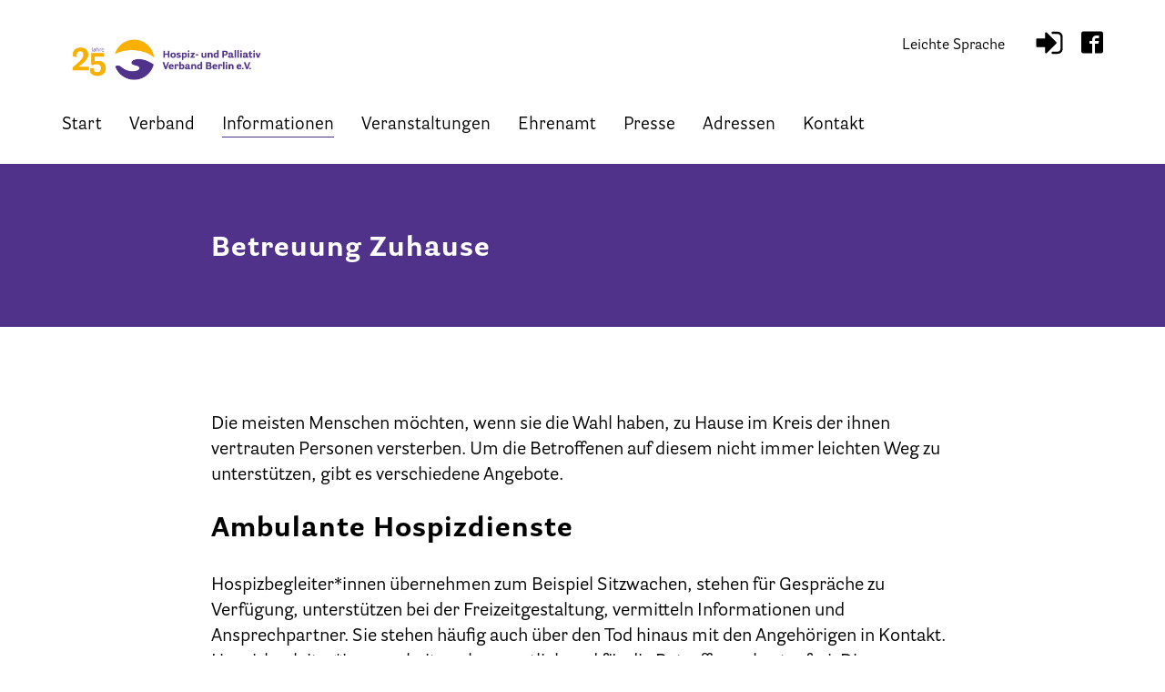

--- FILE ---
content_type: text/html; charset=UTF-8
request_url: https://hospiz-berlin.de/informationen/betreuung-zuhause/
body_size: 54715
content:
<!doctype html>
<html lang="de">
<head>
	<meta charset="UTF-8">
	<meta name="viewport" content="width=device-width, initial-scale=1">
	<link rel="profile" href="http://gmpg.org/xfn/11">

	<title>Betreuung Zuhause &#8211; Hospiz Berlin</title>
<meta name='robots' content='max-image-preview:large' />
<link rel="alternate" type="application/rss+xml" title="Hospiz Berlin &raquo; Feed" href="https://hospiz-berlin.de/feed/" />
<link rel="alternate" type="application/rss+xml" title="Hospiz Berlin &raquo; Kommentar-Feed" href="https://hospiz-berlin.de/comments/feed/" />
<link rel="alternate" title="oEmbed (JSON)" type="application/json+oembed" href="https://hospiz-berlin.de/wp-json/oembed/1.0/embed?url=https%3A%2F%2Fhospiz-berlin.de%2Finformationen%2Fbetreuung-zuhause%2F" />
<link rel="alternate" title="oEmbed (XML)" type="text/xml+oembed" href="https://hospiz-berlin.de/wp-json/oembed/1.0/embed?url=https%3A%2F%2Fhospiz-berlin.de%2Finformationen%2Fbetreuung-zuhause%2F&#038;format=xml" />
<style id='wp-img-auto-sizes-contain-inline-css' type='text/css'>
img:is([sizes=auto i],[sizes^="auto," i]){contain-intrinsic-size:3000px 1500px}
/*# sourceURL=wp-img-auto-sizes-contain-inline-css */
</style>
<link rel='stylesheet' id='pt-cv-public-style-css' href='https://hospiz-berlin.de/wp-content/plugins/content-views-query-and-display-post-page/public/assets/css/cv.css?ver=4.2.1' type='text/css' media='all' />
<style id='wp-block-library-inline-css' type='text/css'>
:root{--wp-block-synced-color:#7a00df;--wp-block-synced-color--rgb:122,0,223;--wp-bound-block-color:var(--wp-block-synced-color);--wp-editor-canvas-background:#ddd;--wp-admin-theme-color:#007cba;--wp-admin-theme-color--rgb:0,124,186;--wp-admin-theme-color-darker-10:#006ba1;--wp-admin-theme-color-darker-10--rgb:0,107,160.5;--wp-admin-theme-color-darker-20:#005a87;--wp-admin-theme-color-darker-20--rgb:0,90,135;--wp-admin-border-width-focus:2px}@media (min-resolution:192dpi){:root{--wp-admin-border-width-focus:1.5px}}.wp-element-button{cursor:pointer}:root .has-very-light-gray-background-color{background-color:#eee}:root .has-very-dark-gray-background-color{background-color:#313131}:root .has-very-light-gray-color{color:#eee}:root .has-very-dark-gray-color{color:#313131}:root .has-vivid-green-cyan-to-vivid-cyan-blue-gradient-background{background:linear-gradient(135deg,#00d084,#0693e3)}:root .has-purple-crush-gradient-background{background:linear-gradient(135deg,#34e2e4,#4721fb 50%,#ab1dfe)}:root .has-hazy-dawn-gradient-background{background:linear-gradient(135deg,#faaca8,#dad0ec)}:root .has-subdued-olive-gradient-background{background:linear-gradient(135deg,#fafae1,#67a671)}:root .has-atomic-cream-gradient-background{background:linear-gradient(135deg,#fdd79a,#004a59)}:root .has-nightshade-gradient-background{background:linear-gradient(135deg,#330968,#31cdcf)}:root .has-midnight-gradient-background{background:linear-gradient(135deg,#020381,#2874fc)}:root{--wp--preset--font-size--normal:16px;--wp--preset--font-size--huge:42px}.has-regular-font-size{font-size:1em}.has-larger-font-size{font-size:2.625em}.has-normal-font-size{font-size:var(--wp--preset--font-size--normal)}.has-huge-font-size{font-size:var(--wp--preset--font-size--huge)}.has-text-align-center{text-align:center}.has-text-align-left{text-align:left}.has-text-align-right{text-align:right}.has-fit-text{white-space:nowrap!important}#end-resizable-editor-section{display:none}.aligncenter{clear:both}.items-justified-left{justify-content:flex-start}.items-justified-center{justify-content:center}.items-justified-right{justify-content:flex-end}.items-justified-space-between{justify-content:space-between}.screen-reader-text{border:0;clip-path:inset(50%);height:1px;margin:-1px;overflow:hidden;padding:0;position:absolute;width:1px;word-wrap:normal!important}.screen-reader-text:focus{background-color:#ddd;clip-path:none;color:#444;display:block;font-size:1em;height:auto;left:5px;line-height:normal;padding:15px 23px 14px;text-decoration:none;top:5px;width:auto;z-index:100000}html :where(.has-border-color){border-style:solid}html :where([style*=border-top-color]){border-top-style:solid}html :where([style*=border-right-color]){border-right-style:solid}html :where([style*=border-bottom-color]){border-bottom-style:solid}html :where([style*=border-left-color]){border-left-style:solid}html :where([style*=border-width]){border-style:solid}html :where([style*=border-top-width]){border-top-style:solid}html :where([style*=border-right-width]){border-right-style:solid}html :where([style*=border-bottom-width]){border-bottom-style:solid}html :where([style*=border-left-width]){border-left-style:solid}html :where(img[class*=wp-image-]){height:auto;max-width:100%}:where(figure){margin:0 0 1em}html :where(.is-position-sticky){--wp-admin--admin-bar--position-offset:var(--wp-admin--admin-bar--height,0px)}@media screen and (max-width:600px){html :where(.is-position-sticky){--wp-admin--admin-bar--position-offset:0px}}

/*# sourceURL=wp-block-library-inline-css */
</style><style id='global-styles-inline-css' type='text/css'>
:root{--wp--preset--aspect-ratio--square: 1;--wp--preset--aspect-ratio--4-3: 4/3;--wp--preset--aspect-ratio--3-4: 3/4;--wp--preset--aspect-ratio--3-2: 3/2;--wp--preset--aspect-ratio--2-3: 2/3;--wp--preset--aspect-ratio--16-9: 16/9;--wp--preset--aspect-ratio--9-16: 9/16;--wp--preset--color--black: #000000;--wp--preset--color--cyan-bluish-gray: #abb8c3;--wp--preset--color--white: #ffffff;--wp--preset--color--pale-pink: #f78da7;--wp--preset--color--vivid-red: #cf2e2e;--wp--preset--color--luminous-vivid-orange: #ff6900;--wp--preset--color--luminous-vivid-amber: #fcb900;--wp--preset--color--light-green-cyan: #7bdcb5;--wp--preset--color--vivid-green-cyan: #00d084;--wp--preset--color--pale-cyan-blue: #8ed1fc;--wp--preset--color--vivid-cyan-blue: #0693e3;--wp--preset--color--vivid-purple: #9b51e0;--wp--preset--gradient--vivid-cyan-blue-to-vivid-purple: linear-gradient(135deg,rgb(6,147,227) 0%,rgb(155,81,224) 100%);--wp--preset--gradient--light-green-cyan-to-vivid-green-cyan: linear-gradient(135deg,rgb(122,220,180) 0%,rgb(0,208,130) 100%);--wp--preset--gradient--luminous-vivid-amber-to-luminous-vivid-orange: linear-gradient(135deg,rgb(252,185,0) 0%,rgb(255,105,0) 100%);--wp--preset--gradient--luminous-vivid-orange-to-vivid-red: linear-gradient(135deg,rgb(255,105,0) 0%,rgb(207,46,46) 100%);--wp--preset--gradient--very-light-gray-to-cyan-bluish-gray: linear-gradient(135deg,rgb(238,238,238) 0%,rgb(169,184,195) 100%);--wp--preset--gradient--cool-to-warm-spectrum: linear-gradient(135deg,rgb(74,234,220) 0%,rgb(151,120,209) 20%,rgb(207,42,186) 40%,rgb(238,44,130) 60%,rgb(251,105,98) 80%,rgb(254,248,76) 100%);--wp--preset--gradient--blush-light-purple: linear-gradient(135deg,rgb(255,206,236) 0%,rgb(152,150,240) 100%);--wp--preset--gradient--blush-bordeaux: linear-gradient(135deg,rgb(254,205,165) 0%,rgb(254,45,45) 50%,rgb(107,0,62) 100%);--wp--preset--gradient--luminous-dusk: linear-gradient(135deg,rgb(255,203,112) 0%,rgb(199,81,192) 50%,rgb(65,88,208) 100%);--wp--preset--gradient--pale-ocean: linear-gradient(135deg,rgb(255,245,203) 0%,rgb(182,227,212) 50%,rgb(51,167,181) 100%);--wp--preset--gradient--electric-grass: linear-gradient(135deg,rgb(202,248,128) 0%,rgb(113,206,126) 100%);--wp--preset--gradient--midnight: linear-gradient(135deg,rgb(2,3,129) 0%,rgb(40,116,252) 100%);--wp--preset--font-size--small: 13px;--wp--preset--font-size--medium: 20px;--wp--preset--font-size--large: 36px;--wp--preset--font-size--x-large: 42px;--wp--preset--spacing--20: 0.44rem;--wp--preset--spacing--30: 0.67rem;--wp--preset--spacing--40: 1rem;--wp--preset--spacing--50: 1.5rem;--wp--preset--spacing--60: 2.25rem;--wp--preset--spacing--70: 3.38rem;--wp--preset--spacing--80: 5.06rem;--wp--preset--shadow--natural: 6px 6px 9px rgba(0, 0, 0, 0.2);--wp--preset--shadow--deep: 12px 12px 50px rgba(0, 0, 0, 0.4);--wp--preset--shadow--sharp: 6px 6px 0px rgba(0, 0, 0, 0.2);--wp--preset--shadow--outlined: 6px 6px 0px -3px rgb(255, 255, 255), 6px 6px rgb(0, 0, 0);--wp--preset--shadow--crisp: 6px 6px 0px rgb(0, 0, 0);}:where(.is-layout-flex){gap: 0.5em;}:where(.is-layout-grid){gap: 0.5em;}body .is-layout-flex{display: flex;}.is-layout-flex{flex-wrap: wrap;align-items: center;}.is-layout-flex > :is(*, div){margin: 0;}body .is-layout-grid{display: grid;}.is-layout-grid > :is(*, div){margin: 0;}:where(.wp-block-columns.is-layout-flex){gap: 2em;}:where(.wp-block-columns.is-layout-grid){gap: 2em;}:where(.wp-block-post-template.is-layout-flex){gap: 1.25em;}:where(.wp-block-post-template.is-layout-grid){gap: 1.25em;}.has-black-color{color: var(--wp--preset--color--black) !important;}.has-cyan-bluish-gray-color{color: var(--wp--preset--color--cyan-bluish-gray) !important;}.has-white-color{color: var(--wp--preset--color--white) !important;}.has-pale-pink-color{color: var(--wp--preset--color--pale-pink) !important;}.has-vivid-red-color{color: var(--wp--preset--color--vivid-red) !important;}.has-luminous-vivid-orange-color{color: var(--wp--preset--color--luminous-vivid-orange) !important;}.has-luminous-vivid-amber-color{color: var(--wp--preset--color--luminous-vivid-amber) !important;}.has-light-green-cyan-color{color: var(--wp--preset--color--light-green-cyan) !important;}.has-vivid-green-cyan-color{color: var(--wp--preset--color--vivid-green-cyan) !important;}.has-pale-cyan-blue-color{color: var(--wp--preset--color--pale-cyan-blue) !important;}.has-vivid-cyan-blue-color{color: var(--wp--preset--color--vivid-cyan-blue) !important;}.has-vivid-purple-color{color: var(--wp--preset--color--vivid-purple) !important;}.has-black-background-color{background-color: var(--wp--preset--color--black) !important;}.has-cyan-bluish-gray-background-color{background-color: var(--wp--preset--color--cyan-bluish-gray) !important;}.has-white-background-color{background-color: var(--wp--preset--color--white) !important;}.has-pale-pink-background-color{background-color: var(--wp--preset--color--pale-pink) !important;}.has-vivid-red-background-color{background-color: var(--wp--preset--color--vivid-red) !important;}.has-luminous-vivid-orange-background-color{background-color: var(--wp--preset--color--luminous-vivid-orange) !important;}.has-luminous-vivid-amber-background-color{background-color: var(--wp--preset--color--luminous-vivid-amber) !important;}.has-light-green-cyan-background-color{background-color: var(--wp--preset--color--light-green-cyan) !important;}.has-vivid-green-cyan-background-color{background-color: var(--wp--preset--color--vivid-green-cyan) !important;}.has-pale-cyan-blue-background-color{background-color: var(--wp--preset--color--pale-cyan-blue) !important;}.has-vivid-cyan-blue-background-color{background-color: var(--wp--preset--color--vivid-cyan-blue) !important;}.has-vivid-purple-background-color{background-color: var(--wp--preset--color--vivid-purple) !important;}.has-black-border-color{border-color: var(--wp--preset--color--black) !important;}.has-cyan-bluish-gray-border-color{border-color: var(--wp--preset--color--cyan-bluish-gray) !important;}.has-white-border-color{border-color: var(--wp--preset--color--white) !important;}.has-pale-pink-border-color{border-color: var(--wp--preset--color--pale-pink) !important;}.has-vivid-red-border-color{border-color: var(--wp--preset--color--vivid-red) !important;}.has-luminous-vivid-orange-border-color{border-color: var(--wp--preset--color--luminous-vivid-orange) !important;}.has-luminous-vivid-amber-border-color{border-color: var(--wp--preset--color--luminous-vivid-amber) !important;}.has-light-green-cyan-border-color{border-color: var(--wp--preset--color--light-green-cyan) !important;}.has-vivid-green-cyan-border-color{border-color: var(--wp--preset--color--vivid-green-cyan) !important;}.has-pale-cyan-blue-border-color{border-color: var(--wp--preset--color--pale-cyan-blue) !important;}.has-vivid-cyan-blue-border-color{border-color: var(--wp--preset--color--vivid-cyan-blue) !important;}.has-vivid-purple-border-color{border-color: var(--wp--preset--color--vivid-purple) !important;}.has-vivid-cyan-blue-to-vivid-purple-gradient-background{background: var(--wp--preset--gradient--vivid-cyan-blue-to-vivid-purple) !important;}.has-light-green-cyan-to-vivid-green-cyan-gradient-background{background: var(--wp--preset--gradient--light-green-cyan-to-vivid-green-cyan) !important;}.has-luminous-vivid-amber-to-luminous-vivid-orange-gradient-background{background: var(--wp--preset--gradient--luminous-vivid-amber-to-luminous-vivid-orange) !important;}.has-luminous-vivid-orange-to-vivid-red-gradient-background{background: var(--wp--preset--gradient--luminous-vivid-orange-to-vivid-red) !important;}.has-very-light-gray-to-cyan-bluish-gray-gradient-background{background: var(--wp--preset--gradient--very-light-gray-to-cyan-bluish-gray) !important;}.has-cool-to-warm-spectrum-gradient-background{background: var(--wp--preset--gradient--cool-to-warm-spectrum) !important;}.has-blush-light-purple-gradient-background{background: var(--wp--preset--gradient--blush-light-purple) !important;}.has-blush-bordeaux-gradient-background{background: var(--wp--preset--gradient--blush-bordeaux) !important;}.has-luminous-dusk-gradient-background{background: var(--wp--preset--gradient--luminous-dusk) !important;}.has-pale-ocean-gradient-background{background: var(--wp--preset--gradient--pale-ocean) !important;}.has-electric-grass-gradient-background{background: var(--wp--preset--gradient--electric-grass) !important;}.has-midnight-gradient-background{background: var(--wp--preset--gradient--midnight) !important;}.has-small-font-size{font-size: var(--wp--preset--font-size--small) !important;}.has-medium-font-size{font-size: var(--wp--preset--font-size--medium) !important;}.has-large-font-size{font-size: var(--wp--preset--font-size--large) !important;}.has-x-large-font-size{font-size: var(--wp--preset--font-size--x-large) !important;}
/*# sourceURL=global-styles-inline-css */
</style>

<style id='classic-theme-styles-inline-css' type='text/css'>
/*! This file is auto-generated */
.wp-block-button__link{color:#fff;background-color:#32373c;border-radius:9999px;box-shadow:none;text-decoration:none;padding:calc(.667em + 2px) calc(1.333em + 2px);font-size:1.125em}.wp-block-file__button{background:#32373c;color:#fff;text-decoration:none}
/*# sourceURL=/wp-includes/css/classic-themes.min.css */
</style>
<link rel='stylesheet' id='contact-form-7-css' href='https://hospiz-berlin.de/wp-content/plugins/contact-form-7/includes/css/styles.css?ver=6.1.4' type='text/css' media='all' />
<link rel='stylesheet' id='events-manager-css' href='https://hospiz-berlin.de/wp-content/plugins/events-manager/includes/css/events-manager.min.css?ver=7.2.3.1' type='text/css' media='all' />
<link rel='stylesheet' id='events-manager-pro-css' href='https://hospiz-berlin.de/wp-content/plugins/events-manager-pro/includes/css/events-manager-pro.css?ver=3.7.2.3' type='text/css' media='all' />
<link rel='stylesheet' id='hovm_style-css' href='https://hospiz-berlin.de/wp-content/plugins/veranstaltungen-members/assets/css/styles.css?ver=1.0' type='text/css' media='all' />
<link rel='stylesheet' id='hov_style-css' href='https://hospiz-berlin.de/wp-content/plugins/veranstaltungen/assets/css/styles.css?ver=1.0' type='text/css' media='all' />
<link rel='stylesheet' id='slick-css' href='https://hospiz-berlin.de/wp-content/themes/_hospizwoche/assets/js/slick/slick.css?ver=6.9' type='text/css' media='all' />
<link rel='stylesheet' id='popup-css' href='https://hospiz-berlin.de/wp-content/themes/_hospizwoche/assets/js/popup/magnific-popup.css?ver=6.9' type='text/css' media='all' />
<link rel='stylesheet' id='style-css' href='https://hospiz-berlin.de/wp-content/themes/_hospizwoche/assets/css/styles.css?v=1768982431&#038;ver=6.9' type='text/css' media='all' />
<script type="text/javascript" src="https://hospiz-berlin.de/wp-includes/js/jquery/jquery.min.js?ver=3.7.1" id="jquery-core-js"></script>
<script type="text/javascript" src="https://hospiz-berlin.de/wp-includes/js/jquery/jquery-migrate.min.js?ver=3.4.1" id="jquery-migrate-js"></script>
<script type="text/javascript" src="https://hospiz-berlin.de/wp-includes/js/jquery/ui/core.min.js?ver=1.13.3" id="jquery-ui-core-js"></script>
<script type="text/javascript" src="https://hospiz-berlin.de/wp-includes/js/jquery/ui/mouse.min.js?ver=1.13.3" id="jquery-ui-mouse-js"></script>
<script type="text/javascript" src="https://hospiz-berlin.de/wp-includes/js/jquery/ui/sortable.min.js?ver=1.13.3" id="jquery-ui-sortable-js"></script>
<script type="text/javascript" src="https://hospiz-berlin.de/wp-includes/js/jquery/ui/datepicker.min.js?ver=1.13.3" id="jquery-ui-datepicker-js"></script>
<script type="text/javascript" id="jquery-ui-datepicker-js-after">
/* <![CDATA[ */
jQuery(function(jQuery){jQuery.datepicker.setDefaults({"closeText":"Schlie\u00dfen","currentText":"Heute","monthNames":["Januar","Februar","M\u00e4rz","April","Mai","Juni","Juli","August","September","Oktober","November","Dezember"],"monthNamesShort":["Jan.","Feb.","M\u00e4rz","Apr.","Mai","Juni","Juli","Aug.","Sep.","Okt.","Nov.","Dez."],"nextText":"Weiter","prevText":"Zur\u00fcck","dayNames":["Sonntag","Montag","Dienstag","Mittwoch","Donnerstag","Freitag","Samstag"],"dayNamesShort":["So.","Mo.","Di.","Mi.","Do.","Fr.","Sa."],"dayNamesMin":["S","M","D","M","D","F","S"],"dateFormat":"d. MM yy","firstDay":1,"isRTL":false});});
//# sourceURL=jquery-ui-datepicker-js-after
/* ]]> */
</script>
<script type="text/javascript" src="https://hospiz-berlin.de/wp-includes/js/jquery/ui/resizable.min.js?ver=1.13.3" id="jquery-ui-resizable-js"></script>
<script type="text/javascript" src="https://hospiz-berlin.de/wp-includes/js/jquery/ui/draggable.min.js?ver=1.13.3" id="jquery-ui-draggable-js"></script>
<script type="text/javascript" src="https://hospiz-berlin.de/wp-includes/js/jquery/ui/controlgroup.min.js?ver=1.13.3" id="jquery-ui-controlgroup-js"></script>
<script type="text/javascript" src="https://hospiz-berlin.de/wp-includes/js/jquery/ui/checkboxradio.min.js?ver=1.13.3" id="jquery-ui-checkboxradio-js"></script>
<script type="text/javascript" src="https://hospiz-berlin.de/wp-includes/js/jquery/ui/button.min.js?ver=1.13.3" id="jquery-ui-button-js"></script>
<script type="text/javascript" src="https://hospiz-berlin.de/wp-includes/js/jquery/ui/dialog.min.js?ver=1.13.3" id="jquery-ui-dialog-js"></script>
<script type="text/javascript" id="events-manager-js-extra">
/* <![CDATA[ */
var EM = {"ajaxurl":"https://hospiz-berlin.de/wp-admin/admin-ajax.php","locationajaxurl":"https://hospiz-berlin.de/wp-admin/admin-ajax.php?action=locations_search","firstDay":"1","locale":"de","dateFormat":"yy-mm-dd","ui_css":"https://hospiz-berlin.de/wp-content/plugins/events-manager/includes/css/jquery-ui/build.min.css","show24hours":"1","is_ssl":"1","autocomplete_limit":"10","calendar":{"breakpoints":{"small":560,"medium":908,"large":false},"month_format":"M Y"},"phone":"","datepicker":{"format":"d.m.y","locale":"de"},"search":{"breakpoints":{"small":650,"medium":850,"full":false}},"url":"https://hospiz-berlin.de/wp-content/plugins/events-manager","assets":{"input.em-uploader":{"js":{"em-uploader":{"url":"https://hospiz-berlin.de/wp-content/plugins/events-manager/includes/js/em-uploader.js?v=7.2.3.1","event":"em_uploader_ready"}}},".em-event-editor":{"js":{"event-editor":{"url":"https://hospiz-berlin.de/wp-content/plugins/events-manager/includes/js/events-manager-event-editor.js?v=7.2.3.1","event":"em_event_editor_ready"}},"css":{"event-editor":"https://hospiz-berlin.de/wp-content/plugins/events-manager/includes/css/events-manager-event-editor.min.css?v=7.2.3.1"}},".em-recurrence-sets, .em-timezone":{"js":{"luxon":{"url":"luxon/luxon.js?v=7.2.3.1","event":"em_luxon_ready"}}},".em-booking-form, #em-booking-form, .em-booking-recurring, .em-event-booking-form":{"js":{"em-bookings":{"url":"https://hospiz-berlin.de/wp-content/plugins/events-manager/includes/js/bookingsform.js?v=7.2.3.1","event":"em_booking_form_js_loaded"},"em-coupons":{"url":"https://hospiz-berlin.de/wp-content/plugins/events-manager-pro/add-ons/coupons/coupons.js?v=3.7.2.3","requires":"em-bookings"}},"css":{"em-coupons":"https://hospiz-berlin.de/wp-content/plugins/events-manager-pro/add-ons/coupons/coupons.min.css?v=3.7.2.3"}},"#em-opt-archetypes":{"js":{"archetypes":"https://hospiz-berlin.de/wp-content/plugins/events-manager/includes/js/admin-archetype-editor.js?v=7.2.3.1","archetypes_ms":"https://hospiz-berlin.de/wp-content/plugins/events-manager/includes/js/admin-archetypes.js?v=7.2.3.1","qs":"qs/qs.js?v=7.2.3.1"}},".em-cart-coupons-form":{"js":{"em-coupons-cart":{"url":"https://hospiz-berlin.de/wp-content/plugins/events-manager-pro/add-ons/coupons/coupons-cart.js?v=3.7.2.3","event":"em_timepicker_ready"}},"css":{"em-coupons":"https://hospiz-berlin.de/wp-content/plugins/events-manager-pro/add-ons/coupons/coupons.min.css?v=3.7.2.3"}}},"cached":"","google_maps_api":"AIzaSyBwej8XDWIw7ELHW28b1UR-oLX2VAdo-i4","bookingInProgress":"Bitte warte, w\u00e4hrend die Buchung abgeschickt wird.","tickets_save":"Ticket speichern","bookingajaxurl":"https://hospiz-berlin.de/wp-admin/admin-ajax.php","bookings_export_save":"Buchungen exportieren","bookings_settings_save":"Einstellungen speichern","booking_delete":"Bist du dir sicher, dass du es l\u00f6schen m\u00f6chtest?","booking_offset":"30","bookings":{"submit_button":{"text":{"default":"Buchung abschicken","free":"Buchung abschicken","payment":"Buchung abschicken - %s","processing":"Verarbeitung \u2026"}},"update_listener":""},"bb_full":"Ausverkauft","bb_book":"Jetzt buchen","bb_booking":"Buche ...","bb_booked":"Buchung Abgesendet","bb_error":"Buchung Fehler. Nochmal versuchen?","bb_cancel":"Stornieren","bb_canceling":"Stornieren ...","bb_cancelled":"Abgesagt","bb_cancel_error":"Stornierung Fehler. Nochmal versuchen?","event_cancellations":{"warning":"Wenn du dich entscheidest, deine Veranstaltung abzusagen, sind nach dem Speichern dieser Veranstaltung keine weiteren Buchungen f\u00fcr diese Veranstaltung m\u00f6glich.\\n\\nAu\u00dferdem wird das Folgende passieren:\\n\\n- Die Buchungen werden automatisch storniert.\\n- Buchungsstornierungen werden per E-Mail verschickt.\\n- Alle best\u00e4tigten und noch ausstehenden Buchungen werden per E-Mail \u00fcber die Absage der Veranstaltung informiert."},"txt_search":"Suche","txt_searching":"Suche...","txt_loading":"Wird geladen\u00a0\u2026","event_detach_warning":"Bist du sicher, dass du diese sich wiederholende Veranstaltung herausl\u00f6sen willst? Wenn du dies tun, verlierst du alle Buchungsinformationen und die alten wiederkehrenden Veranstaltung werden gel\u00f6scht.","delete_recurrence_warning":"Bist du sicher, dass du alle Wiederholungen dieser Veranstaltung l\u00f6schen willst? Alle Veranstaltungen werden in den Papierkorb verschoben.","disable_bookings_warning":"Bist du sicher, dass du Buchungen deaktivieren willst? Wenn du das tust und speicherst, wirst du alle bisherigen Buchungen verlieren. Wenn du nur weitere Buchungen verhindern willst, reduziere die Anzahl der verf\u00fcgbaren Pl\u00e4tze auf die Anzahl der bisherigen Buchungen.","booking_warning_cancel":"Bist du sicher, dass du deine Buchung stornieren willst?","cache":"","api_nonce":"2b0aa46f4c","rsvp":{"api_url":"https://hospiz-berlin.de/wp-json/events-manager/v1/bookings/rsvp"},"attendance_api_url":"https://hospiz-berlin.de/wp-json/events-manager/v1/attendance"};
//# sourceURL=events-manager-js-extra
/* ]]> */
</script>
<script type="text/javascript" src="https://hospiz-berlin.de/wp-content/plugins/events-manager/includes/js/events-manager.js?ver=7.2.3.1" id="events-manager-js"></script>
<script type="text/javascript" src="https://hospiz-berlin.de/wp-content/plugins/events-manager/includes/external/flatpickr/l10n/de.js?ver=7.2.3.1" id="em-flatpickr-localization-js"></script>
<script type="text/javascript" src="https://hospiz-berlin.de/wp-content/plugins/events-manager-pro/includes/js/events-manager-pro.js?ver=3.7.2.3" id="events-manager-pro-js"></script>
<script type="text/javascript" src="https://hospiz-berlin.de/wp-includes/js/dist/vendor/moment.min.js?ver=2.30.1" id="moment-js"></script>
<script type="text/javascript" id="moment-js-after">
/* <![CDATA[ */
moment.updateLocale( 'de_DE', {"months":["Januar","Februar","M\u00e4rz","April","Mai","Juni","Juli","August","September","Oktober","November","Dezember"],"monthsShort":["Jan.","Feb.","M\u00e4rz","Apr.","Mai","Juni","Juli","Aug.","Sep.","Okt.","Nov.","Dez."],"weekdays":["Sonntag","Montag","Dienstag","Mittwoch","Donnerstag","Freitag","Samstag"],"weekdaysShort":["So.","Mo.","Di.","Mi.","Do.","Fr.","Sa."],"week":{"dow":1},"longDateFormat":{"LT":"G:i","LTS":null,"L":null,"LL":"j. F Y","LLL":"j. F Y, G:i","LLLL":null}} );
//# sourceURL=moment-js-after
/* ]]> */
</script>
<script type="text/javascript" src="https://hospiz-berlin.de/wp-content/plugins/events-manager//includes/external/chartjs/chart.umd.min.js?ver=7.2.3.1" id="chart-js-js"></script>
<script type="text/javascript" src="https://hospiz-berlin.de/wp-content/themes/_hospizwoche/assets/js/modernizr-custom.min.js?ver=6.9" id="modernizr-js"></script>
<link rel="https://api.w.org/" href="https://hospiz-berlin.de/wp-json/" /><link rel="alternate" title="JSON" type="application/json" href="https://hospiz-berlin.de/wp-json/wp/v2/pages/710" /><link rel="EditURI" type="application/rsd+xml" title="RSD" href="https://hospiz-berlin.de/xmlrpc.php?rsd" />
<meta name="generator" content="WordPress 6.9" />
<link rel="canonical" href="https://hospiz-berlin.de/informationen/betreuung-zuhause/" />
<link rel='shortlink' href='https://hospiz-berlin.de/?p=710' />
<script type="text/javascript">
           var ajaxurl = "https://hospiz-berlin.de/wp-admin/admin-ajax.php";
         </script><script type="text/javascript">
           var ajaxurl = "https://hospiz-berlin.de/wp-admin/admin-ajax.php";
         </script><style type="text/css">.recentcomments a{display:inline !important;padding:0 !important;margin:0 !important;}</style><link rel="icon" href="https://hospiz-berlin.de/wp-content/uploads/2021/02/fav.png" sizes="32x32" />
<link rel="icon" href="https://hospiz-berlin.de/wp-content/uploads/2021/02/fav.png" sizes="192x192" />
<link rel="apple-touch-icon" href="https://hospiz-berlin.de/wp-content/uploads/2021/02/fav.png" />
<meta name="msapplication-TileImage" content="https://hospiz-berlin.de/wp-content/uploads/2021/02/fav.png" />
</head>

<body class="wp-singular page-template page-template-page-themen page-template-page-themen-php page page-id-710 page-child parent-pageid-454 wp-custom-logo wp-theme-_hospizwoche user-registration-page ur-settings-sidebar-show">
<div id="page" class="site">
	<a class="skip-link screen-reader-text sr-only" href="#content">Skip to content</a>

	<header id="masthead" class="site-header" role="banner">
		<div class="container relative cf">

			<div class="relative">
	            <div class="site-branding">
	                <a href="https://hospiz-berlin.de/" rel="home">
	                    <img src="https://hospiz-berlin.de/wp-content/uploads/2024/02/cropped-HPV-Logo-Jubilaeum-RGB-fuer-Web.png"        alt="Hospiz Berlin" />
	                </a>
	            </div><!-- .site-branding -->


		        <button id="mToggle" type="button" class="site-header__toggle btn--toggle js-navigation-toggle" data-target="#mobile-nav" >
		            <span class="sr-only">Menu</span>
		            <span class="icon-bar"></span>
	                <span class="icon-bar"></span>
		            <span class="icon-bar"></span>
		        </button>

		        <div class="float--right">

		        	<div class="header__top">

		        		<div class="lang">
		        					        				<a href="?lang=easy">Leichte Sprache</a>
		        					        					        		</div>

		        				        			<a href="/mitglieder/" class="login-link">
		        				<svg version="1.1" xmlns="http://www.w3.org/2000/svg" width="24" height="28" viewBox="0 0 24 28"><path d="M18.5 14c0 0.266-0.109 0.516-0.297 0.703l-8.5 8.5c-0.187 0.187-0.438 0.297-0.703 0.297-0.547 0-1-0.453-1-1v-4.5h-7c-0.547 0-1-0.453-1-1v-6c0-0.547 0.453-1 1-1h7v-4.5c0-0.547 0.453-1 1-1 0.266 0 0.516 0.109 0.703 0.297l8.5 8.5c0.187 0.187 0.297 0.438 0.297 0.703zM24 8.5v11c0 2.484-2.016 4.5-4.5 4.5h-5c-0.266 0-0.5-0.234-0.5-0.5 0-0.438-0.203-1.5 0.5-1.5h5c1.375 0 2.5-1.125 2.5-2.5v-11c0-1.375-1.125-2.5-2.5-2.5h-4.5c-0.391 0-1 0.078-1-0.5 0-0.438-0.203-1.5 0.5-1.5h5c2.484 0 4.5 2.016 4.5 4.5z"></path></svg>
		        			</a>
		        				        				        			<a href="https://www.facebook.com/Hospiz-und-PalliativVerband-Berlin-eV-399151670138053/" target="_blank" class="fb-link"><i class="icon-facebook"></i></a>
		        		
		        	</div>

		        </div>
		        
	            <nav class="header-nav hidden--mobile">
		        	<div class="menu-main-nav-container"><ul id="menu-main-nav" class="menu"><li id="menu-item-787" class="blue menu-item menu-item-type-post_type menu-item-object-page menu-item-home menu-item-787"><a href="https://hospiz-berlin.de/">Start</a></li>
<li id="menu-item-460" class="mint menu-item menu-item-type-post_type menu-item-object-page menu-item-has-children menu-item-460"><a href="https://hospiz-berlin.de/verband/">Verband</a>
<ul class="sub-menu">
	<li id="menu-item-582" class="menu-item menu-item-type-post_type menu-item-object-page menu-item-582"><a href="https://hospiz-berlin.de/selbstverstaendnis-und-leitsaetze/">Selbstverständnis und Leitsätze</a></li>
	<li id="menu-item-611" class="menu-item menu-item-type-post_type menu-item-object-page menu-item-611"><a href="https://hospiz-berlin.de/verband/unsere-satzung/">Satzung des HPV Berlin e.V.</a></li>
	<li id="menu-item-597" class="menu-item menu-item-type-post_type menu-item-object-page menu-item-597"><a href="https://hospiz-berlin.de/verband/mitgliedschaft/">Mitgliedschaft im Verband</a></li>
	<li id="menu-item-616" class="menu-item menu-item-type-post_type menu-item-object-page menu-item-616"><a href="https://hospiz-berlin.de/verband/vorstand/">Vorstand des HPV Berlin</a></li>
	<li id="menu-item-617" class="menu-item menu-item-type-post_type menu-item-object-page menu-item-617"><a href="https://hospiz-berlin.de/verband/geschaeftsstelle/">Geschäftsstelle des HPV Berlin</a></li>
	<li id="menu-item-1172" class="menu-item menu-item-type-post_type menu-item-object-page menu-item-1172"><a href="https://hospiz-berlin.de/verband/freie-stellen/">Freie Stellen</a></li>
	<li id="menu-item-2472" class="menu-item menu-item-type-post_type menu-item-object-page menu-item-2472"><a href="https://hospiz-berlin.de/mitglieder/hpv-berlin-fuer-alle-mitglieder/">Mitgliederbereich (Intranet)</a></li>
</ul>
</li>
<li id="menu-item-457" class="blue menu-item menu-item-type-post_type menu-item-object-page current-page-ancestor current-menu-ancestor current-menu-parent current-page-parent current_page_parent current_page_ancestor menu-item-has-children menu-item-457"><a href="https://hospiz-berlin.de/informationen/">Informationen</a>
<ul class="sub-menu">
	<li id="menu-item-731" class="menu-item menu-item-type-post_type menu-item-object-page menu-item-731"><a href="https://hospiz-berlin.de/informationen/hospizgedanke/">Hospizgedanke</a></li>
	<li id="menu-item-733" class="menu-item menu-item-type-post_type menu-item-object-page menu-item-733"><a href="https://hospiz-berlin.de/informationen/besondere-situationen/">Besondere Situationen</a></li>
	<li id="menu-item-738" class="menu-item menu-item-type-post_type menu-item-object-page current-menu-item page_item page-item-710 current_page_item menu-item-738"><a href="https://hospiz-berlin.de/informationen/betreuung-zuhause/" aria-current="page">Betreuung Zuhause</a></li>
	<li id="menu-item-737" class="menu-item menu-item-type-post_type menu-item-object-page menu-item-737"><a href="https://hospiz-berlin.de/informationen/betreuung-im-pflegeheim/">Betreuung im Pflegeheim</a></li>
	<li id="menu-item-736" class="menu-item menu-item-type-post_type menu-item-object-page menu-item-736"><a href="https://hospiz-berlin.de/informationen/betreuung-im-stationaeren-hospiz/">Betreuung im stationären Hospiz</a></li>
	<li id="menu-item-734" class="menu-item menu-item-type-post_type menu-item-object-page menu-item-734"><a href="https://hospiz-berlin.de/informationen/kinder-und-jugendliche/">Kinder und Jugendliche</a></li>
	<li id="menu-item-735" class="menu-item menu-item-type-post_type menu-item-object-page menu-item-735"><a href="https://hospiz-berlin.de/informationen/betreuung-im-krankenhaus/">Betreuung im Krankenhaus</a></li>
	<li id="menu-item-732" class="menu-item menu-item-type-post_type menu-item-object-page menu-item-732"><a href="https://hospiz-berlin.de/informationen/patientenverfuegung-vorsorgevollmacht-betreuungsverfuegung/">Patientenverfügung – Vorsorgevollmacht – Betreuungsverfügung</a></li>
	<li id="menu-item-2288" class="menu-item menu-item-type-post_type menu-item-object-page menu-item-2288"><a href="https://hospiz-berlin.de/print-produkte/">Flyer und Broschüren zum Download</a></li>
</ul>
</li>
<li id="menu-item-447" class="menu-item menu-item-type-post_type menu-item-object-page menu-item-has-children menu-item-447"><a href="https://hospiz-berlin.de/veranstaltungen/">Veranstaltungen</a>
<ul class="sub-menu">
	<li id="menu-item-3729" class="menu-item menu-item-type-post_type menu-item-object-page menu-item-3729"><a href="https://hospiz-berlin.de/veranstaltungen/25-jahre-festakt/">25 Jahre HPV Berlin – Festakt am 19. Okt. 2024</a></li>
	<li id="menu-item-3264" class="menu-item menu-item-type-post_type menu-item-object-page menu-item-3264"><a href="https://hospiz-berlin.de/veranstaltungen/berliner-hospizaktionen/">Berliner Hospizaktionen</a></li>
	<li id="menu-item-2570" class="menu-item menu-item-type-post_type menu-item-object-page menu-item-2570"><a href="https://hospiz-berlin.de/berliner-werkstattgespraeche-zur-hospiz-und-palliativarbeit/">Berliner Werkstattgespräche zur Hospiz- und Palliativarbeit</a></li>
	<li id="menu-item-2250" class="menu-item menu-item-type-post_type menu-item-object-page menu-item-2250"><a href="https://hospiz-berlin.de/berliner-hospizforum/">Berliner Hospizforen</a></li>
	<li id="menu-item-2370" class="menu-item menu-item-type-post_type menu-item-object-page menu-item-2370"><a href="https://hospiz-berlin.de/letzte-wuensche-wand/">Aktion: Letzte Wünsche Wand</a></li>
</ul>
</li>
<li id="menu-item-581" class="menu-item menu-item-type-post_type menu-item-object-page menu-item-581"><a href="https://hospiz-berlin.de/ehrenamt/">Ehrenamt</a></li>
<li id="menu-item-131" class="yellow menu-item menu-item-type-post_type menu-item-object-page menu-item-131"><a href="https://hospiz-berlin.de/pressemitteilungen/">Presse</a></li>
<li id="menu-item-861" class="menu-item menu-item-type-post_type menu-item-object-page menu-item-has-children menu-item-861"><a href="https://hospiz-berlin.de/mitgliederadressen/">Adressen</a>
<ul class="sub-menu">
	<li id="menu-item-566" class="menu-item menu-item-type-custom menu-item-object-custom menu-item-566"><a href="/mitgliederadressen/#Tageshospize">Tageshospize</a></li>
	<li id="menu-item-567" class="menu-item menu-item-type-custom menu-item-object-custom menu-item-567"><a href="/mitgliederadressen/#Ambulante_Hospizdienste">Ambulante Hospizdienste</a></li>
	<li id="menu-item-568" class="menu-item menu-item-type-custom menu-item-object-custom menu-item-568"><a href="/mitgliederadressen/#Stationäre_Hospize">Stationäre Hospize</a></li>
	<li id="menu-item-569" class="menu-item menu-item-type-custom menu-item-object-custom menu-item-569"><a href="/mitgliederadressen/#Kinder_Jugendhospize">Kinder- und Jugendhospize und -hospizdienste</a></li>
	<li id="menu-item-570" class="menu-item menu-item-type-custom menu-item-object-custom menu-item-570"><a href="/mitgliederadressen/#Hospizdienste_in_Krankenhäusern">Hospizdienste im Krankenhaus oder Altenpflegeheim</a></li>
	<li id="menu-item-571" class="menu-item menu-item-type-custom menu-item-object-custom menu-item-571"><a href="/mitgliederadressen/#Palliative_Einrichtungen">Palliative Einrichtungen</a></li>
	<li id="menu-item-572" class="menu-item menu-item-type-custom menu-item-object-custom menu-item-572"><a href="/mitgliederadressen/#Palliative_Pflegedienste">Palliative Pflegedienste</a></li>
	<li id="menu-item-573" class="menu-item menu-item-type-custom menu-item-object-custom menu-item-573"><a href="/mitgliederadressen/#Beratungsstellen">Beratungsstelle(n)</a></li>
</ul>
</li>
<li id="menu-item-549" class="menu-item menu-item-type-post_type menu-item-object-page menu-item-549"><a href="https://hospiz-berlin.de/kontakt/">Kontakt</a></li>
</ul></div>	            </nav>

	        </div>

        </div>
	</header><!-- #masthead -->



	<nav id="mobile-nav" class="site-nav nav-mobile element-hidden" role="navigation">
	    <div class="nav-mobile__inner">
	        <div class="menu-main-nav-container"><ul id="menu-main-nav-1" class="menu"><li class="blue menu-item menu-item-type-post_type menu-item-object-page menu-item-home menu-item-787"><a href="https://hospiz-berlin.de/">Start</a></li>
<li class="mint menu-item menu-item-type-post_type menu-item-object-page menu-item-has-children menu-item-460"><a href="https://hospiz-berlin.de/verband/">Verband</a>
<ul class="sub-menu">
	<li class="menu-item menu-item-type-post_type menu-item-object-page menu-item-582"><a href="https://hospiz-berlin.de/selbstverstaendnis-und-leitsaetze/">Selbstverständnis und Leitsätze</a></li>
	<li class="menu-item menu-item-type-post_type menu-item-object-page menu-item-611"><a href="https://hospiz-berlin.de/verband/unsere-satzung/">Satzung des HPV Berlin e.V.</a></li>
	<li class="menu-item menu-item-type-post_type menu-item-object-page menu-item-597"><a href="https://hospiz-berlin.de/verband/mitgliedschaft/">Mitgliedschaft im Verband</a></li>
	<li class="menu-item menu-item-type-post_type menu-item-object-page menu-item-616"><a href="https://hospiz-berlin.de/verband/vorstand/">Vorstand des HPV Berlin</a></li>
	<li class="menu-item menu-item-type-post_type menu-item-object-page menu-item-617"><a href="https://hospiz-berlin.de/verband/geschaeftsstelle/">Geschäftsstelle des HPV Berlin</a></li>
	<li class="menu-item menu-item-type-post_type menu-item-object-page menu-item-1172"><a href="https://hospiz-berlin.de/verband/freie-stellen/">Freie Stellen</a></li>
	<li class="menu-item menu-item-type-post_type menu-item-object-page menu-item-2472"><a href="https://hospiz-berlin.de/mitglieder/hpv-berlin-fuer-alle-mitglieder/">Mitgliederbereich (Intranet)</a></li>
</ul>
</li>
<li class="blue menu-item menu-item-type-post_type menu-item-object-page current-page-ancestor current-menu-ancestor current-menu-parent current-page-parent current_page_parent current_page_ancestor menu-item-has-children menu-item-457"><a href="https://hospiz-berlin.de/informationen/">Informationen</a>
<ul class="sub-menu">
	<li class="menu-item menu-item-type-post_type menu-item-object-page menu-item-731"><a href="https://hospiz-berlin.de/informationen/hospizgedanke/">Hospizgedanke</a></li>
	<li class="menu-item menu-item-type-post_type menu-item-object-page menu-item-733"><a href="https://hospiz-berlin.de/informationen/besondere-situationen/">Besondere Situationen</a></li>
	<li class="menu-item menu-item-type-post_type menu-item-object-page current-menu-item page_item page-item-710 current_page_item menu-item-738"><a href="https://hospiz-berlin.de/informationen/betreuung-zuhause/" aria-current="page">Betreuung Zuhause</a></li>
	<li class="menu-item menu-item-type-post_type menu-item-object-page menu-item-737"><a href="https://hospiz-berlin.de/informationen/betreuung-im-pflegeheim/">Betreuung im Pflegeheim</a></li>
	<li class="menu-item menu-item-type-post_type menu-item-object-page menu-item-736"><a href="https://hospiz-berlin.de/informationen/betreuung-im-stationaeren-hospiz/">Betreuung im stationären Hospiz</a></li>
	<li class="menu-item menu-item-type-post_type menu-item-object-page menu-item-734"><a href="https://hospiz-berlin.de/informationen/kinder-und-jugendliche/">Kinder und Jugendliche</a></li>
	<li class="menu-item menu-item-type-post_type menu-item-object-page menu-item-735"><a href="https://hospiz-berlin.de/informationen/betreuung-im-krankenhaus/">Betreuung im Krankenhaus</a></li>
	<li class="menu-item menu-item-type-post_type menu-item-object-page menu-item-732"><a href="https://hospiz-berlin.de/informationen/patientenverfuegung-vorsorgevollmacht-betreuungsverfuegung/">Patientenverfügung – Vorsorgevollmacht – Betreuungsverfügung</a></li>
	<li class="menu-item menu-item-type-post_type menu-item-object-page menu-item-2288"><a href="https://hospiz-berlin.de/print-produkte/">Flyer und Broschüren zum Download</a></li>
</ul>
</li>
<li class="menu-item menu-item-type-post_type menu-item-object-page menu-item-has-children menu-item-447"><a href="https://hospiz-berlin.de/veranstaltungen/">Veranstaltungen</a>
<ul class="sub-menu">
	<li class="menu-item menu-item-type-post_type menu-item-object-page menu-item-3729"><a href="https://hospiz-berlin.de/veranstaltungen/25-jahre-festakt/">25 Jahre HPV Berlin – Festakt am 19. Okt. 2024</a></li>
	<li class="menu-item menu-item-type-post_type menu-item-object-page menu-item-3264"><a href="https://hospiz-berlin.de/veranstaltungen/berliner-hospizaktionen/">Berliner Hospizaktionen</a></li>
	<li class="menu-item menu-item-type-post_type menu-item-object-page menu-item-2570"><a href="https://hospiz-berlin.de/berliner-werkstattgespraeche-zur-hospiz-und-palliativarbeit/">Berliner Werkstattgespräche zur Hospiz- und Palliativarbeit</a></li>
	<li class="menu-item menu-item-type-post_type menu-item-object-page menu-item-2250"><a href="https://hospiz-berlin.de/berliner-hospizforum/">Berliner Hospizforen</a></li>
	<li class="menu-item menu-item-type-post_type menu-item-object-page menu-item-2370"><a href="https://hospiz-berlin.de/letzte-wuensche-wand/">Aktion: Letzte Wünsche Wand</a></li>
</ul>
</li>
<li class="menu-item menu-item-type-post_type menu-item-object-page menu-item-581"><a href="https://hospiz-berlin.de/ehrenamt/">Ehrenamt</a></li>
<li class="yellow menu-item menu-item-type-post_type menu-item-object-page menu-item-131"><a href="https://hospiz-berlin.de/pressemitteilungen/">Presse</a></li>
<li class="menu-item menu-item-type-post_type menu-item-object-page menu-item-has-children menu-item-861"><a href="https://hospiz-berlin.de/mitgliederadressen/">Adressen</a>
<ul class="sub-menu">
	<li class="menu-item menu-item-type-custom menu-item-object-custom menu-item-566"><a href="/mitgliederadressen/#Tageshospize">Tageshospize</a></li>
	<li class="menu-item menu-item-type-custom menu-item-object-custom menu-item-567"><a href="/mitgliederadressen/#Ambulante_Hospizdienste">Ambulante Hospizdienste</a></li>
	<li class="menu-item menu-item-type-custom menu-item-object-custom menu-item-568"><a href="/mitgliederadressen/#Stationäre_Hospize">Stationäre Hospize</a></li>
	<li class="menu-item menu-item-type-custom menu-item-object-custom menu-item-569"><a href="/mitgliederadressen/#Kinder_Jugendhospize">Kinder- und Jugendhospize und -hospizdienste</a></li>
	<li class="menu-item menu-item-type-custom menu-item-object-custom menu-item-570"><a href="/mitgliederadressen/#Hospizdienste_in_Krankenhäusern">Hospizdienste im Krankenhaus oder Altenpflegeheim</a></li>
	<li class="menu-item menu-item-type-custom menu-item-object-custom menu-item-571"><a href="/mitgliederadressen/#Palliative_Einrichtungen">Palliative Einrichtungen</a></li>
	<li class="menu-item menu-item-type-custom menu-item-object-custom menu-item-572"><a href="/mitgliederadressen/#Palliative_Pflegedienste">Palliative Pflegedienste</a></li>
	<li class="menu-item menu-item-type-custom menu-item-object-custom menu-item-573"><a href="/mitgliederadressen/#Beratungsstellen">Beratungsstelle(n)</a></li>
</ul>
</li>
<li class="menu-item menu-item-type-post_type menu-item-object-page menu-item-549"><a href="https://hospiz-berlin.de/kontakt/">Kontakt</a></li>
</ul></div>               
	    </div>
	</nav>


<main id="main" class="site-main" role="main">


	

		<div class="object-fit-con bg--blue">
						<div class="absolute">
				<div class="container container--small">
					<h1 class="beta">Betreuung Zuhause</h1>
				</div>
			</div>
		</div>

		

			

		    <div class="container container--small spacing--big">
		    	
		    	<div class="padding-top">
		    		
       
        <section class="flexible flexible--text">
            
            <div class="grid_8 inhaltlinks">
<div id="c40" class="csc-default">
<div class="csc-textpic-text">
<p class="bodytext">Die meisten Menschen möchten, wenn sie die Wahl haben, zu Hause im Kreis der ihnen vertrauten Personen versterben. Um die Betroffenen auf diesem nicht immer leichten Weg zu unterstützen, gibt es verschiedene Angebote.</p>
<h2>Ambulante Hospizdienste</h2>
<p class="bodytext">Hospizbegleiter*innen übernehmen zum Beispiel Sitzwachen, stehen für Gespräche zu Verfügung, unterstützen bei der Freizeitgestaltung, vermitteln Informationen und Ansprechpartner. Sie stehen häufig auch über den Tod hinaus mit den Angehörigen in Kontakt. Hospizbegleiter*innen arbeiten ehrenamtlich und für die Betroffenen kostenfrei. Die Hospizdienste werden von hauptamtlichen KoordinatorInnen geleitet, die die Hospizbegleiter*innen ihrerseits unterstützen, ausbilden und begleiten. Viele Ambulante Hospizdienste bieten auch Beratung beim Erstellen einer Patientenverfügung oder einer Vorsorgevollmacht an. <a href="https://hospiz-berlin.de/mitgliederadressen/#Ambulante_Hospizdienste"><b>Kontakt zu ambulanten Hospizdiensten</b><b></b>.</a></p>
<h2>Spezialisierte Ambulante Palliativversorgung (SAPV)</h2>
<p class="bodytext">richtet sich an Menschen, die aufgrund einer schweren, weit fortgeschrittenen Erkrankung in besonderem Maße einer medizinischen und pflegerischen Versorgung bedürfen. Sie ist eine Leistung der Krankenkassen, die ärztlich verordnet wird und deren Umsetzung von verschiedenen Berufsgruppen gewährleistet wird. SAPV-Teams bestehen in der Regel aus PalliativmedizinerInnen und Palliativpflegediensten. Sie können zu Beispiel aufwendige Schmerztherapien im häuslichen Umfeld umsetzen. Sie sind rund um die Uhr telefonisch erreichbar und können in Krisensituationen eingreifen. Kontakt zu Anbietern der SAPV finden auf den Seiten des <b><a class="external-link-new-window" title="Opens internal link in current window" href="http://homecareberlin.de/versorger/karte-sapv-in-berlin/" target="_blank" rel="noopener">Home Care Berlin e.V.</a></b></p>
<h2>Allgemeine ambulante Palliativversorgung</h2>
<p class="bodytext">Häufig ist es im Sterbeprozess gar nicht erforderlich, hochspezialisierte Dienste hinzuzuziehen. So können und sollen zum Beispiel auch langjährig vertraute Hausärztinnen / Hausärzte oder ambulante Pflegedienste palliative Versorgung leisten. Erst, wenn deren therapeutische Möglichkeiten nicht mehr ausreichen, eine gute Lebensqualität für die Betroffenen zu erhalten, sollten die ExpertInnen aus der SAPV hinzugezogen werden.</p>
</div>
</div>
</div>
<div class="grid_4 inhaltrechts"></div>

		</section>
		    	</div>

		    </div>
	        
		


	    <div class="container container--small cf">
		    <div class="float--right social-share">

		    	<p class="margin-bottom--small">Beitrag teilen:</p>

		    	<div class="share-icons js-share-post">
	                <a href="https://www.facebook.com/sharer/sharer.php?u=https%3A%2F%2Fhospiz-berlin.de%2Finformationen%2Fbetreuung-zuhause%2F" target="_blank">
	                	<i class="icon-facebook"></i>
	                </a>
	                <a href="https://twitter.com/share?url=https%3A%2F%2Fhospiz-berlin.de%2Finformationen%2Fbetreuung-zuhause%2F&text=Betreuung+Zuhause" target="_blank">
	                	<i class="icon-twitter-square"></i>
	                </a>
	                <a href="mailto:?subject=Betreuung+Zuhause&body=https%3A%2F%2Fhospiz-berlin.de%2Finformationen%2Fbetreuung-zuhause%2F" class="email" target="_blank">
	                	<i class="icon-mail"></i>
	                </a>
	             </div>

		    </div>
		</div>



    
</main><!-- #main -->


<footer id="colophon" class="site-footer">
	<div class="site-info container">
		
		<div class="grid grid--narrow margin-bottom--small">
			<div class="grid__item one-third">
				<a href="https://www.charta-zur-betreuung-sterbender.de/" target="_blank" style="max-width:280px">
					<img src="https://hospiz-berlin.de/wp-content/uploads/2021/01/charta-logo.png">
				</a>
			</div>
			<div class="grid__item one-third text--center margin-bottom--small">
				<a href="https://hospiz-berlin.de/spenden/" class="btn">
					Spenden				</a>
			</div>
			<div class="grid__item one-third">
				<nav class="footer-nav">
		        	<div class="menu-footer-nav-container"><ul id="menu-footer-nav" class="menu"><li id="menu-item-24" class="menu-item menu-item-type-post_type menu-item-object-page menu-item-24"><a href="https://hospiz-berlin.de/impressum/">Impressum</a></li>
<li id="menu-item-23" class="menu-item menu-item-type-post_type menu-item-object-page menu-item-23"><a href="https://hospiz-berlin.de/datenschutz/">Datenschutz</a></li>
</ul></div>	            </nav>
			</div>
		</div>

		<p class="text--center">&copy; 2026 Hospiz- und PalliativVerband Berlin e.V.</p>

	</div><!-- .site-info -->
</footer><!-- #colophon -->
</div><!-- #page -->

<script type="speculationrules">
{"prefetch":[{"source":"document","where":{"and":[{"href_matches":"/*"},{"not":{"href_matches":["/wp-*.php","/wp-admin/*","/wp-content/uploads/*","/wp-content/*","/wp-content/plugins/*","/wp-content/themes/_hospizwoche/*","/*\\?(.+)"]}},{"not":{"selector_matches":"a[rel~=\"nofollow\"]"}},{"not":{"selector_matches":".no-prefetch, .no-prefetch a"}}]},"eagerness":"conservative"}]}
</script>
		<script type="text/javascript">
			(function() {
				let targetObjectName = 'EM';
				if ( typeof window[targetObjectName] === 'object' && window[targetObjectName] !== null ) {
					Object.assign( window[targetObjectName], []);
				} else {
					console.warn( 'Could not merge extra data: window.' + targetObjectName + ' not found or not an object.' );
				}
			})();
		</script>
		<script type="text/javascript" src="https://hospiz-berlin.de/wp-includes/js/dist/hooks.min.js?ver=dd5603f07f9220ed27f1" id="wp-hooks-js"></script>
<script type="text/javascript" src="https://hospiz-berlin.de/wp-includes/js/dist/i18n.min.js?ver=c26c3dc7bed366793375" id="wp-i18n-js"></script>
<script type="text/javascript" id="wp-i18n-js-after">
/* <![CDATA[ */
wp.i18n.setLocaleData( { 'text direction\u0004ltr': [ 'ltr' ] } );
//# sourceURL=wp-i18n-js-after
/* ]]> */
</script>
<script type="text/javascript" src="https://hospiz-berlin.de/wp-content/plugins/contact-form-7/includes/swv/js/index.js?ver=6.1.4" id="swv-js"></script>
<script type="text/javascript" id="contact-form-7-js-translations">
/* <![CDATA[ */
( function( domain, translations ) {
	var localeData = translations.locale_data[ domain ] || translations.locale_data.messages;
	localeData[""].domain = domain;
	wp.i18n.setLocaleData( localeData, domain );
} )( "contact-form-7", {"translation-revision-date":"2025-10-26 03:28:49+0000","generator":"GlotPress\/4.0.3","domain":"messages","locale_data":{"messages":{"":{"domain":"messages","plural-forms":"nplurals=2; plural=n != 1;","lang":"de"},"This contact form is placed in the wrong place.":["Dieses Kontaktformular wurde an der falschen Stelle platziert."],"Error:":["Fehler:"]}},"comment":{"reference":"includes\/js\/index.js"}} );
//# sourceURL=contact-form-7-js-translations
/* ]]> */
</script>
<script type="text/javascript" id="contact-form-7-js-before">
/* <![CDATA[ */
var wpcf7 = {
    "api": {
        "root": "https:\/\/hospiz-berlin.de\/wp-json\/",
        "namespace": "contact-form-7\/v1"
    }
};
//# sourceURL=contact-form-7-js-before
/* ]]> */
</script>
<script type="text/javascript" src="https://hospiz-berlin.de/wp-content/plugins/contact-form-7/includes/js/index.js?ver=6.1.4" id="contact-form-7-js"></script>
<script type="text/javascript" id="pt-cv-content-views-script-js-extra">
/* <![CDATA[ */
var PT_CV_PUBLIC = {"_prefix":"pt-cv-","page_to_show":"5","_nonce":"15498bb307","is_admin":"","is_mobile":"","ajaxurl":"https://hospiz-berlin.de/wp-admin/admin-ajax.php","lang":"","loading_image_src":"[data-uri]"};
var PT_CV_PAGINATION = {"first":"\u00ab","prev":"\u2039","next":"\u203a","last":"\u00bb","goto_first":"Gehe zur ersten Seite","goto_prev":"Gehe zur vorherigen Seite","goto_next":"Gehe zur n\u00e4chsten Seite","goto_last":"Gehe zur letzten Seite","current_page":"Aktuelle Seite ist","goto_page":"Seite aufrufen"};
//# sourceURL=pt-cv-content-views-script-js-extra
/* ]]> */
</script>
<script type="text/javascript" src="https://hospiz-berlin.de/wp-content/plugins/content-views-query-and-display-post-page/public/assets/js/cv.js?ver=4.2.1" id="pt-cv-content-views-script-js"></script>
<script type="text/javascript" src="https://hospiz-berlin.de/wp-content/plugins/veranstaltungen-members/assets/js/scripts.js?ver=6.9" id="hovm_sc-js"></script>
<script type="text/javascript" src="https://hospiz-berlin.de/wp-content/plugins/veranstaltungen/assets/js/scripts.js?ver=6.9" id="hov_sc-js"></script>
<script type="text/javascript" src="https://hospiz-berlin.de/wp-content/themes/_hospizwoche/assets/js/slick/slick.min.js?ver=20151215" id="slick-js"></script>
<script type="text/javascript" src="https://hospiz-berlin.de/wp-content/themes/_hospizwoche/assets/js/popup/jquery.magnific-popup.min.js?ver=20151215" id="popup-js"></script>
<script type="text/javascript" src="https://hospiz-berlin.de/wp-content/themes/_hospizwoche/assets/js/scripts.js?ver=6.9" id="script-js"></script>

</body>
</html>


--- FILE ---
content_type: text/css
request_url: https://hospiz-berlin.de/wp-content/plugins/veranstaltungen-members/assets/css/styles.css?ver=1.0
body_size: 3472
content:


#holiday-occupation {
  position:relative;
}

.lds-ellipsis {
  display: none;
  position: absolute;
  width: 64px;
  height: 64px;
  top:18px;
  left:50%;
  transform:translateX(-50%) translateY(-50%);
}
.js-loading .lds-ellipsis { 
  display:block;
}
.lds-ellipsis div {
  position: absolute;
  top: 27px;
  width: 11px;
  height: 11px;
  border-radius: 50%;
  background: #FFF;
  animation-timing-function: cubic-bezier(0, 1, 1, 0);
}
.lds-ellipsis div:nth-child(1) {
  left: 6px;
  animation: lds-ellipsis1 0.6s infinite;
}
.lds-ellipsis div:nth-child(2) {
  left: 6px;
  animation: lds-ellipsis2 0.6s infinite;
}
.lds-ellipsis div:nth-child(3) {
  left: 26px;
  animation: lds-ellipsis2 0.6s infinite;
}
.lds-ellipsis div:nth-child(4) {
  left: 45px;
  animation: lds-ellipsis3 0.6s infinite;
}
@keyframes lds-ellipsis1 {
  0% {
    transform: scale(0);
  }
  100% {
    transform: scale(1);
  }
}
@keyframes lds-ellipsis3 {
  0% {
    transform: scale(1);
  }
  100% {
    transform: scale(0);
  }
}
@keyframes lds-ellipsis2 {
  0% {
    transform: translate(0, 0);
  }
  100% {
    transform: translate(19px, 0);
  }
}


.holiday-occupation {
    max-width:400px;
}

.calendar__info { 
    font-size:14px;
}

#calender_occupy {
  font-size:16px;
  line-height:1.2;
  margin-bottom:1rem;
}
.table--calender {
  border:0; 
  max-width:400px;
  width:100%;
  padding-top: 6px;
  margin-top: -1px;
  background: #F9F9F9;
}
.calenderHeader {
  max-width: 400px;
  width:100%;
  background:#DDD;
  height:38px;
  font-weight: bold;
}
.calenderHeader::after {
    content:' ';
    display:table;
    clear:both;
}
.table--calender .calenderHeader * { 
  color: #FFF;
  text-decoration: none;
}
#linkPrev_control, #linkNext_control, #pnlNow_control div,
#linkPrevFrom_control, #linkNextFrom_control, #pnlNowFrom_control div,
#linkPrevTo_control, #linkNextTo_control, #pnlNowTo_control div {
  float:left;
  text-align: center;
  width:20%;
  height:38px;
  line-height:42px;
}
.updateCalM {
  display:inline-block;
  width:100%;
  height:100%;
  text-decoration:none;
}
.table--calender a {
  color:#FFF;
}
#pnlNow_control div, #pnlNowTo_control div { 
  width: 60%;
}

.table--calender tr:first-child th {
  padding-top: 18px;
}
.table--calender tr:last-child td {
  padding-bottom: 10px;
}

.table--calender tr th {
  padding-top: 5px;
}
.table--calender tr td, 
.table--calender tr th {
  background:none !important;
  padding:6px 0;
  border-left:1px solid #DDD;
  color:#666;
  text-align: center;
}


#pnlCalenderListing tr:nth-child(3) td, 
#pnlCalender table tr:nth-child(2) td {
  padding-top:16px;
} 

.table--calender tr td:first-child, 
.table--calender tr th:first-child {
  border-left:0;
}
#calender table tr th {
  border-bottom:1px solid #DDD;
} 
table tr td span, 
.table--calender tr td.past span,
.table--calender tr td.booked span,
.table--calender tr td.booked a {
    border-radius: 50%;
    display: inline-block;
    height: 2em;
    padding: 5px 4px 4px;
    text-align: center;
    width: 2em;
    line-height:1.6;
    color:#666;
}

.table--calender tr td.booked span,
.table--calender tr td.booked a {
    background:#EEE;
}
.table--calender tr td.today span,
.table--calender tr td.today a {
    color:#000;
    font-weight:bold;
}

.table--calender tr td.past span,
.table--calender tr td.past a {
  color:#999 !important;
  background:none !important;
}
table tr td span {
  border:0;
  border-radius:none;
}




--- FILE ---
content_type: text/css
request_url: https://hospiz-berlin.de/wp-content/themes/_hospizwoche/assets/css/styles.css?v=1768982431&ver=6.9
body_size: 52017
content:
/*
Theme Name: Hospiz
Theme URI: http://underscores.me/
Author: WordPress Bibel
Author URI: https://wp-bibel.de/
Description: Description
Version: 1.0.0
License: GNU General Public License v2 or later
License URI: LICENSE
Text Domain: _hospizwoche
Tags:

This theme, like WordPress, is licensed under the GPL.
Use it to make something cool, have fun, and share what you've learned with others.

Huette is based on Underscores http://underscores.me/, (C) 2012-2016 Automattic, Inc.
Underscores is distributed under the terms of the GNU GPL v2 or later.

*/
/*-----------------------------------------------------------------------------------*/
/*      Table of Content
/*-----------------------------------------------------------------------------------*/
/*
0.0 Reset
1.0 Grid
2.0 Helper
    2.1 Floats
    2.2 Content/BG Cover
    2.3 Visibility
    2.4 Clearfix
3.0 Media
4.0 Grid System
    4.1 Width
    4.2 Container
    4.3 Grid
    4.4 Flexgrid
5.0 Typography
    5.1 Links
    5.2 Headlines
    5.3 Alignments
    5.4 Quotes
6.0 Elements
    6.1 Buttons
    6.2 Forms
    6.3 Nav
    6.4 Mobile Nav
7.0 Header
8.0 Sections
    8.1 Section Spacing
    8.2 Homepage
    
    
9.0 Footer
10.0 Media Queries

*/
/*! normalize.css v2.1.0 | MIT License | git.io/normalize */
/*-----------------------------------------------------------------------------------*/
/*      0.0 Reset
/*-----------------------------------------------------------------------------------*/
* {
  box-sizing: border-box;
}

/*
 * Correct `block` display not defined in IE 8/9.
 */
article,
aside,
details,
figcaption,
figure,
footer,
header,
hgroup,
main,
nav,
section,
summary {
  display: block;
}

/*
 * Correct `inline-block` display not defined in IE 8/9.
 */
audio,
canvas,
video {
  display: inline-block;
}

/*
 * Prevent modern browsers from displaying `audio` without controls.
 * Remove excess height in iOS 5 devices.
 */
audio:not([controls]) {
  display: none;
  height: 0;
}

/*
 * Address styling not present in IE 8/9.
 */
[hidden] {
  display: none;
}

/* ==========================================================================
   Base
   ========================================================================== */
/*
 * 1. Set default font family to sans-serif.
 * 2. Prevent iOS text size adjust after orientation change, without disabling
 *    user zoom.
 */
html {
  font-family: sans-serif;
  /* 1 */
  -webkit-text-size-adjust: 100%;
  /* 2 */
  -ms-text-size-adjust: 100%;
  /* 2 */
}

/*
 * Remove default margin.
 */
body {
  margin: 0;
}

/* ==========================================================================
   Links
   ========================================================================== */
/*
 * Address `outline` inconsistency between Chrome and other browsers.
 */
a:focus {
  outline: thin dotted;
}

/*
 * Improve readability when focused and also mouse hovered in all browsers.
 */
a:active,
a:hover {
  outline: 0;
}

/* ==========================================================================
   Typography
   ========================================================================== */
/*
 * Address variable `h1` font-size and margin within `section` and `article`
 * contexts in Firefox 4+, Safari 5, and Chrome.
 */
h1 {
  font-size: 2em;
  margin: 0.67em 0;
}

/*
 * Address styling not present in IE 8/9, Safari 5, and Chrome.
 */
abbr[title] {
  border-bottom: 1px dotted;
}

/*
 * Address style set to `bolder` in Firefox 4+, Safari 5, and Chrome.
 */
b,
strong {
  font-weight: bold;
}

/*
 * Address styling not present in Safari 5 and Chrome.
 */
dfn {
  font-style: italic;
}

/*
 * Address differences between Firefox and other browsers.
 */
hr {
  -moz-box-sizing: content-box;
  box-sizing: content-box;
  height: 0;
}

/*
 * Address styling not present in IE 8/9.
 */
mark {
  background: #ff0;
  color: #000;
}

/*
 * Correct font family set oddly in Safari 5 and Chrome.
 */
code,
kbd,
pre,
samp {
  font-family: monospace, serif;
  font-size: 1em;
}

/*
 * Improve readability of pre-formatted text in all browsers.
 */
pre {
  white-space: pre-wrap;
}

/*
 * Set consistent quote types.
 */
q {
  quotes: "\201C" "\201D" "\2018" "\2019";
}

/*
 * Address inconsistent and variable font size in all browsers.
 */
small {
  font-size: 80%;
}

/*
 * Prevent `sub` and `sup` affecting `line-height` in all browsers.
 */
sub,
sup {
  font-size: 75%;
  line-height: 0;
  position: relative;
  vertical-align: baseline;
}

sup {
  top: -0.5em;
}

sub {
  bottom: -0.25em;
}

/* ==========================================================================
   Embedded content
   ========================================================================== */
/*
 * Remove border when inside `a` element in IE 8/9.
 */
img {
  border: 0;
}

/*
 * Correct overflow displayed oddly in IE 9.
 */
svg:not(:root) {
  overflow: hidden;
}

/* ==========================================================================
   Figures
   ========================================================================== */
/*
 * Address margin not present in IE 8/9 and Safari 5.
 */
figure {
  margin: 0;
}

/* ==========================================================================
   Forms
   ========================================================================== */
/*
 * Define consistent border, margin, and padding.
 */
fieldset {
  border: 1px solid #c0c0c0;
  margin: 0 2px;
  padding: 0.35em 0.625em 0.75em;
}

/*
 * 1. Correct `color` not being inherited in IE 8/9.
 * 2. Remove padding so people aren't caught out if they zero out fieldsets.
 */
legend {
  border: 0;
  /* 1 */
  padding: 0;
  /* 2 */
}

/*
 * 1. Correct font family not being inherited in all browsers.
 * 2. Correct font size not being inherited in all browsers.
 * 3. Address margins set differently in Firefox 4+, Safari 5, and Chrome.
 */
button,
input,
select,
textarea {
  font-family: inherit;
  /* 1 */
  font-size: 100%;
  /* 2 */
  margin: 0;
  /* 3 */
}

/*
 * Address Firefox 4+ setting `line-height` on `input` using `!important` in
 * the UA stylesheet.
 */
button,
input {
  line-height: normal;
}

/*
 * Address inconsistent `text-transform` inheritance for `button` and `select`.
 * All other form control elements do not inherit `text-transform` values.
 * Correct `button` style inheritance in Chrome, Safari 5+, and IE 8+.
 * Correct `select` style inheritance in Firefox 4+ and Opera.
 */
button,
select {
  text-transform: none;
}

/*
 * 1. Avoid the WebKit bug in Android 4.0.* where (2) destroys native `audio`
 *    and `video` controls.
 * 2. Correct inability to style clickable `input` types in iOS.
 * 3. Improve usability and consistency of cursor style between image-type
 *    `input` and others.
 */
button,
html input[type="button"],
input[type="reset"],
input[type="submit"] {
  -webkit-appearance: button;
  /* 2 */
  cursor: pointer;
  /* 3 */
}

/*
 * Re-set default cursor for disabled elements.
 */
button[disabled],
html input[disabled] {
  cursor: default;
}

/*
 * 1. Address box sizing set to `content-box` in IE 8/9.
 * 2. Remove excess padding in IE 8/9.
 */
input[type="checkbox"],
input[type="radio"] {
  box-sizing: border-box;
  /* 1 */
  padding: 0;
  /* 2 */
}

/*
 * 1. Address `appearance` set to `searchfield` in Safari 5 and Chrome.
 * 2. Address `box-sizing` set to `border-box` in Safari 5 and Chrome
 *    (include `-moz` to future-proof).
 */
input[type="search"] {
  -webkit-appearance: textfield;
  /* 1 */
  -moz-box-sizing: content-box;
  -webkit-box-sizing: content-box;
  /* 2 */
  box-sizing: content-box;
}

/*
 * Remove inner padding and search cancel button in Safari 5 and Chrome
 * on OS X.
 */
input[type="search"]::-webkit-search-cancel-button,
input[type="search"]::-webkit-search-decoration {
  -webkit-appearance: none;
}

/*
 * Remove inner padding and border in Firefox 4+.
 */
button::-moz-focus-inner,
input::-moz-focus-inner {
  border: 0;
  padding: 0;
}

/*
 * 1. Remove default vertical scrollbar in IE 8/9.
 * 2. Improve readability and alignment in all browsers.
 */
textarea {
  overflow: auto;
  /* 1 */
  vertical-align: top;
  /* 2 */
}

/* ==========================================================================
   Tables
   ========================================================================== */
/*
 * Remove most spacing between table cells.
 */
table {
  border-collapse: collapse;
  border-spacing: 0;
}

/*-----------------------------------------------------------------------------------*/
/*      1.0 Icomoon
/*-----------------------------------------------------------------------------------*/
@font-face {
  font-family: 'icomoon';
  src: url("../icomoon/fonts/icomoon.eot?5lwo3l");
  src: url("../icomoon/fonts/icomoon.eot?5lwo3l#iefix") format("embedded-opentype"), url("../icomoon/fonts/icomoon.ttf?5lwo3l") format("truetype"), url("../icomoon/fonts/icomoon.woff?5lwo3l") format("woff"), url("../icomoon/fonts/icomoon.svg?5lwo3l#icomoon") format("svg");
  font-weight: normal;
  font-style: normal;
}
[class^="icon-"], [class*=" icon-"] {
  /* use !important to prevent issues with browser extensions that change fonts */
  font-family: 'icomoon' !important;
  speak: none;
  font-style: normal;
  font-weight: normal;
  font-variant: normal;
  text-transform: none;
  line-height: 1;
  /* Better Font Rendering =========== */
  -webkit-font-smoothing: antialiased;
  -moz-osx-font-smoothing: grayscale;
}

.icon-mail:before {
  content: "\e909";
}

.icon-down:before {
  content: "\e900";
}

.icon-close:before {
  content: "\e901";
}

.icon-facebook:before {
  content: "\e902";
}

.icon-brand:before {
  content: "\e902";
}

.icon-social:before {
  content: "\e902";
}

.icon-instagram:before {
  content: "\e903";
}

.icon-twitter-square:before {
  content: "\e904";
}

.icon-angle-down:before {
  content: "\e905";
}

.icon-angle-up:before {
  content: "\e906";
}

.icon-angle-right:before {
  content: "\e907";
}

.icon-angle-left:before {
  content: "\e908";
}

/*-----------------------------------------------------------------------------------*/
/*      2.0 Helper
/*-----------------------------------------------------------------------------------*/
/* 2.1 FLOATS */
.float--right {
  float: right !important;
}

.float--left {
  float: left !important;
}

/* 2.2 CONTENT/BG COVER */
.bg--image {
  background-position: center center;
  background-repeat: no-repeat;
  background-size: cover;
}

.iframe-wrap iframe,
.iframe-wrap img,
.img-wrap-inner iframe,
.img-wrap-inner img, .object-fit-con img, .link--audio .js-link--audio,
.link--audio .js-link--video,
.link--video .js-link--audio,
.link--video .js-link--video,
.auto-con .js-link--audio,
.auto-con .js-link--video, .link--audio .iframe-wrap,
.link--video .iframe-wrap,
.auto-con .iframe-wrap, .link--video img, a.js-link--video::before,
.link--video-big a::before, .link--video-big a, .link--video-big .iframe-wrap {
  top: 0;
  left: 0;
  width: 100%;
  height: 100%;
}

/* 2.3 VISIBILITY */
.hidden {
  display: none !important;
}

@media only screen and (max-width: 1160px) {
  .hidden--mobile {
    display: none;
  }
}

@media only screen and (min-width: 1161px) {
  .hidden--desktop {
    display: none;
  }
}

.sr-only {
  clip: rect(1px, 1px, 1px, 1px);
  height: 1px;
  overflow: hidden;
  position: absolute !important;
  width: 1px;
}

.alignleft {
  /*rtl:ignore*/
  float: left;
  /*rtl:ignore*/
  margin-right: 1.5em;
  margin-bottom: 1.5em;
}

.alignright {
  /*rtl:ignore*/
  float: right;
  /*rtl:ignore*/
  margin-left: 1.5em;
  margin-bottom: 1.5em;
}

.aligncenter {
  clear: both;
  display: block;
  margin-left: auto;
  margin-right: auto;
  margin-bottom: 1.5em;
}

/* 2.4 CLEARFIX */
.container::after, .grid::after, .header-nav ul::after,
.footer-nav ul::after, .clearfix::after, .cf::after {
  content: "";
  display: table;
  clear: both;
}

/*-----------------------------------------------------------------------------------*/
/*      3.0 Media
/*-----------------------------------------------------------------------------------*/
img, media {
  max-width: 100%;
  height: auto;
  vertical-align: top;
  display: block;
  margin: auto;
  border: 0;
}

iframe {
  max-width: 100%;
  vertical-align: top;
  display: block;
  margin: auto;
  border: 0;
}

.iframe-wrap,
.img-wrap-inner {
  position: relative;
  z-index: 0;
  padding-bottom: 56.25%;
}
.iframe-wrap iframe,
.iframe-wrap img,
.img-wrap-inner iframe,
.img-wrap-inner img {
  position: absolute;
}

/*-----------------------------------------------------------------------------------*/
/*  4.0 Grid System
/*-----------------------------------------------------------------------------------*/
/*  4.1 Width */
.one-whole {
  width: 100%;
}

.one-half {
  width: 50%;
}

.one-third {
  width: 33.333%;
}

.two-thirds {
  width: 66.666%;
}

.one-quarter {
  width: 25%;
}

.three-quarters {
  width: 75%;
}

.one-fifth {
  width: 20%;
}

.two-fifths {
  width: 40%;
}

@media only screen and (max-width: 1400px) {
  .xl-one-whole {
    width: 100%;
  }

  .xl-one-half {
    width: 50%;
  }

  .xl-one-third {
    width: 33.333%;
  }

  .xl-two-thirds {
    width: 66.666%;
  }

  .xl-one-quarter {
    width: 25%;
  }

  .xl-three-quarters {
    width: 75%;
  }

  .xl-one-fifth {
    width: 20%;
  }

  .xl-two-fifths {
    width: 40%;
  }
}
@media only screen and (max-width: 1240px) {
  .content-one-whole {
    width: 100%;
  }

  .content-one-half {
    width: 50%;
  }

  .content-one-third {
    width: 33.333%;
  }

  .content-two-thirds {
    width: 66.666%;
  }

  .content-one-quarter {
    width: 25%;
  }

  .content-three-quarters {
    width: 75%;
  }

  .content-one-fifth {
    width: 20%;
  }

  .content-two-fifths {
    width: 40%;
  }
}
@media only screen and (max-width: 1020px) {
  .lg-one-whole {
    width: 100%;
  }

  .lg-one-half {
    width: 50%;
  }

  .lg-one-third {
    width: 33.333%;
  }

  .lg-two-thirds {
    width: 66.666%;
  }

  .lg-one-quarter {
    width: 25%;
  }

  .lg-three-quarters {
    width: 75%;
  }

  .lg-one-fifth {
    width: 20%;
  }

  .lg-two-fifths {
    width: 40%;
  }
}
@media only screen and (max-width: 800px) {
  .md-one-whole {
    width: 100%;
  }

  .md-one-half {
    width: 50%;
  }

  .md-one-third {
    width: 33.333%;
  }

  .md-two-thirds {
    width: 66.666%;
  }

  .md-one-quarter {
    width: 25%;
  }

  .md-three-quarters {
    width: 75%;
  }

  .md-one-fifth {
    width: 20%;
  }

  .md-two-fifths {
    width: 40%;
  }
}
@media only screen and (max-width: 640px) {
  .sm-one-whole {
    width: 100%;
  }

  .sm-one-half {
    width: 50%;
  }

  .sm-one-third {
    width: 33.333%;
  }

  .sm-two-thirds {
    width: 66.666%;
  }

  .sm-one-quarter {
    width: 25%;
  }

  .sm-three-quarters {
    width: 75%;
  }

  .sm-one-fifth {
    width: 20%;
  }

  .sm-two-fifths {
    width: 40%;
  }
}
@media only screen and (max-width: 480px) {
  .xs-one-whole {
    width: 100%;
  }

  .xs-one-half {
    width: 50%;
  }

  .xs-one-third {
    width: 33.333%;
  }

  .xs-two-thirds {
    width: 66.666%;
  }

  .xs-one-quarter {
    width: 25%;
  }

  .xs-three-quarters {
    width: 75%;
  }

  .xs-one-fifth {
    width: 20%;
  }

  .xs-two-fifths {
    width: 40%;
  }
}
/*  4.2 Container */
.container {
  max-width: 1144px;
  box-sizing: content-box;
  margin: 0 auto;
  padding-left: 3.375rem;
  padding-right: 3.375rem;
}

.container--full {
  max-width: 100%;
}

.container--small {
  max-width: 816px;
}

.container--med {
  max-width: 960px;
}

.container--tiny {
  max-width: 376px;
}

/*  4.3 Grid */
.grid {
  margin-left: -2.5rem;
  list-style: none;
  margin-bottom: 0;
}

.grid__item {
  float: left;
  padding-left: 2.5rem;
}

.grid--narrow {
  margin-left: -2.5rem;
}
.grid--narrow > .grid__item {
  padding-left: 2.5rem;
}

.grid--wide {
  margin-left: -7.5rem;
}
.grid--wide > .grid__item {
  padding-left: 7.5rem;
}

/*  4.4 Flexgrid */
.flexgrid, .flex {
  -webkit-display: flex;
  -ms-display: flex;
  display: flex;
}

.flexgrid--gutter {
  margin-left: -2.5rem;
}
.flexgrid--gutter .flex__item {
  padding-left: 2.5rem;
}

.flexgrid--wide {
  margin-left: -3.375rem;
}
.flexgrid--wide .flex__item {
  padding-left: 3.375rem;
}

.flexgrid--narrow {
  margin-left: -2.5rem;
}
.flexgrid--narrow .flex__item {
  padding-left: 2.5rem;
}

.flex--end {
  -webkit-justify-content: flex-end;
  -ms-justify-content: flex-end;
  justify-content: flex-end;
}

.flex--middle {
  -webkit-align-items: center;
  -ms-align-items: center;
  align-items: center;
}
.flex--middle p:last-child {
  margin-bottom: 0;
}

.flex--column {
  -webkit-flex-direction: column;
  -ms-flex-direction: column;
  flex-direction: column;
}

.flex--center {
  -webkit-justify-content: center;
  -ms-justify-content: center;
  justify-content: center;
}

.flex__bottom {
  -webkit-display: flex;
  -ms-display: flex;
  display: flex;
  -webkit-align-items: flex-end;
  -ms-align-items: flex-end;
  align-items: flex-end;
}

.flex1 {
  -ms-flex: 1 0 auto;
  -webkit-flex: 1 0 auto;
  flex: 1 0 auto;
}

.flex--wrap {
  -webkit-flex-wrap: wrap;
  -ms-flex-wrap: wrap;
  flex-wrap: wrap;
}

/*-----------------------------------------------------------------------------------*/
/*  5.0 Typography
/*-----------------------------------------------------------------------------------*/
html {
  font-family: "ParryGrotesque", "Arial", sans-serif;
  font-size: 20px;
  line-height: 1.4;
  color: #000000;
  font-weight: normal;
  text-rendering: optimizeLegibility;
}

*::selection {
  background: #333;
  color: white;
}

/*  5.1 Links */
a {
  text-decoration: none;
  color: #000000;
  position: relative;
  display: inline-block;
  text-decoration: none;
}
a:hover {
  text-decoration: none;
}
a:focus, a:active {
  outline: none;
}
p a::before, .tree a::before, .events a h3::before, .blog a h3::before {
  content: '';
  position: absolute;
  bottom: 2px;
  height: 1.5px;
  left: 0;
  width: 100%;
  background: #fab001;
  transition: all 0.3s ease-out;
}
p a:hover::before, .tree a:hover::before, .events a:hover h3::before, .blog a:hover h3::before {
  width: 0;
}
.bg--yellow p a::before, .bg--mint p a::before, .bg--green p a::before, .bg--red p a::before {
  background: #FFF;
}
span.blue a::before {
  background: #50328a;
}
span.mint a::before {
  background: #a9d7cc;
}
.blog a h3::before, span.red a::before {
  background: #ef97a7;
}

a, i {
  -webkit-tap-highlight-color: transparent;
}

h1, .alpha,
h2, .beta,
h3, .gamma,
h4, .delta,
h5, .epsilon,
h6, .zeta {
  font-family: "ParryGrotesque", "Arial", sans-serif;
  font-weight: bold;
  letter-spacing: 1px;
  margin-top: 0;
  margin-bottom: 1.5rem;
}

/*  5.2 Headlines */
h1 a, h1 a:visited, .alpha a, .alpha a:visited,
h2 a,
h2 a:visited, .beta a, .beta a:visited,
h3 a,
h3 a:visited, .gamma a, .gamma a:visited,
h4 a,
h4 a:visited, .delta a, .delta a:visited,
h5 a,
h5 a:visited, .epsilon a, .epsilon a:visited,
h6 a,
h6 a:visited, .zeta a, .zeta a:visited {
  text-decoration: none;
}

h1, .alpha {
  font-size: 2rem;
  line-height: 1.125;
  padding-bottom: 2.85rem;
  margin-bottom: 1.9995rem;
  position: relative;
  color: #FFF;
  font-weight: normal;
  letter-spacing: 0;
}
h1 strong, .alpha strong {
  letter-spacing: 1px;
}
h1::before, .alpha::before {
  content: '';
  position: absolute;
  bottom: 0;
  left: 0;
  height: 1px;
  width: 100%;
  background: #000000;
}
.page-template-default:not(.home) h1, .single-veranstaltung h1, .page-template-default:not(.home) .alpha, .single-veranstaltung .alpha {
  color: #000000;
}
.page-template-default:not(.home) h1::before, .single-veranstaltung h1::before, .page-template-default:not(.home) .alpha::before, .single-veranstaltung .alpha::before {
  background: #fab001;
}
.page-template-page-press h1, .page-template-page-press .alpha {
  font-size: 1.5rem;
  line-height: 1.13333;
}

h2, .beta {
  font-size: 1.5rem;
  line-height: 1.13333;
}

h3, .gamma {
  font-size: 1rem;
  line-height: 1.4;
  letter-spacing: 0;
}

h4, .delta {
  font-size: 0.9rem;
  line-height: 1.22222;
}

h5, .epsilon {
  font-size: 1rem;
  line-height: 1.4;
}

h6, .zeta {
  font-size: 0.7rem;
  line-height: 1.21429;
}

p, blockquote,
pre, dl {
  margin: 0 0 1.5rem;
}

/*  5.3 Alignment */
.text--center {
  text-align: center;
}

.text--right {
  text-align: right;
}

.uppercase {
  text-transform: uppercase;
}

/*  5.4 Quotes */
blockquote {
  font-size: 1rem;
  line-height: 1.4;
  padding: 0 1.5em;
  font-style: italic;
}
blockquote cite {
  margin: 0;
  font-style: italic;
}

hr {
  border: none;
  border-top: 1px solid #a1ac9d;
  margin: 3rem 0;
}

@font-face {
  font-family: 'ParryGrotesque';
  src: url("../fonts/ParryGrotesque-Normal.woff2") format("woff2"), url("../fonts/ParryGrotesque-Normal.woff") format("woff");
  font-weight: normal;
  font-style: normal;
}
@font-face {
  font-family: 'ParryGrotesque';
  src: url("../fonts/ParryGrotesque-NormalItalic.woff2") format("woff2"), url("../fonts/ParryGrotesque-NormalItalic.woff") format("woff");
  font-weight: normal;
  font-style: italic;
}
@font-face {
  font-family: 'ParryGrotesque';
  src: url("../fonts/ParryGrotesque-Bold.woff2") format("woff2"), url("../fonts/ParryGrotesque-Bold.woff") format("woff");
  font-weight: bold;
  font-style: normal;
}
@font-face {
  font-family: 'ParryGrotesque';
  src: url("../fonts/ParryGrotesque-BoldItalic.woff2") format("woff2"), url("../fonts/ParryGrotesque-BoldItalic.woff") format("woff");
  font-weight: bold;
  font-style: italic;
}
/*-----------------------------------------------------------------------------------*/
/*  6.0 Elements
/*-----------------------------------------------------------------------------------*/
/*  6.1 Buttons */
.btn, input[type="button"],
input[type="submit"], .buttons > .tree a {
  font-size: 1rem;
  line-height: 1.1;
  display: inline-block;
  vertical-align: middle;
  font-family: inherit;
  font-weight: bold;
  cursor: pointer;
  border: none;
  margin: 0;
  padding-top: 0;
  padding-bottom: 0;
  line-height: 1.4;
  padding: 0.4rem 1rem 0.2rem;
  border-radius: 0;
  text-decoration: none !important;
  text-align: center;
  letter-spacing: 1px;
  color: #000000;
  background-color: #fab001;
  -webkit-tap-highlight-color: transparent;
}
.btn:hover, input[type="button"]:hover,
input[type="submit"]:hover, .buttons > .tree a:hover {
  color: white;
  background-color: #c78c01;
}
.btn:active, input[type="button"]:active,
input[type="submit"]:active, .buttons > .tree a:active, .btn:focus, input[type="button"]:focus,
input[type="submit"]:focus, .buttons > .tree a:focus {
  outline: none;
}

.btn--primary {
  background-color: #fab001;
}
.btn--primary:hover {
  background-color: #c78c01;
}

.btn--secondary {
  background-color: #50328a;
}
.btn--secondary:hover {
  background-color: #3a2465;
}

.btn--toggle {
  padding: 0 0.5em;
  height: 42px;
  width: 46px;
  top: 0.375rem;
  right: 0.75rem;
  text-align: center;
  background: transparent;
  border-radius: 0%;
  border: 0;
  position: absolute;
  z-index: 10001;
}
.btn--toggle .icon-bar {
  display: block;
  background: #fab001;
  position: relative;
  width: 28px;
  height: 2px;
  margin: 5px auto;
  transition: transform 0.2s ease-out;
}
.nav-mobile-active .btn--toggle {
  background: transparent;
}
.nav-mobile-active .btn--toggle .icon-bar:nth-of-type(2) {
  background: #fab001;
  -webkit-transform: rotate(45deg);
  -ms-transform: rotate(45deg);
  transform: rotate(45deg);
  top: 7px;
}
.nav-mobile-active .btn--toggle .icon-bar:nth-of-type(3) {
  background: #fab001;
  opacity: 0;
}
.nav-mobile-active .btn--toggle .icon-bar:nth-of-type(4) {
  background: #fab001;
  -webkit-transform: rotate(-45deg);
  -ms-transform: rotate(-45deg);
  transform: rotate(-45deg);
  top: -7px;
}

/*  6.2 Forms */
select,
input:not([type='submit']):not([type='checkbox']):not([type='button']),
textarea {
  font-size: 1rem;
  width: 100%;
  border: 1px solid #fab001;
  padding: 0.5rem 0.75rem 0.25rem;
  background: #FFF;
  color: #000000;
  border-radius: 0;
  box-shadow: none;
  outline: none;
}

textarea {
  resize: vertical;
  height: 150px;
}

input[type="text"]::-ms-clear {
  display: none;
}

input[type="button"],
input[type="submit"] {
  width: 100%;
}

form p {
  margin-bottom: 0;
}

form {
  padding-top: 0.5rem;
  margin-bottom: 3rem;
}

label {
  font-weight: normal !important;
  display: block;
  vertical-align: top;
  cursor: pointer;
  margin-bottom: 1.5rem;
}

.wpcf7-checkbox input {
  position: absolute !important;
  clip: rect(1px, 1px, 1px, 1px);
  overflow: hidden;
  height: 1px;
  width: 1px;
}
.wpcf7-checkbox .wpcf7-list-item-label {
  padding-left: 3.495rem;
  position: relative;
  line-height: 1.5;
  padding-top: 4px;
  display: block;
}
.wpcf7-checkbox .wpcf7-list-item-label::before {
  content: '';
  position: absolute;
  left: 0;
  top: 5px;
  width: 1.995rem;
  height: 1.995rem;
  border: 1px solid #fab001;
  background: #FFF;
}
.wpcf7-checkbox input:checked + .wpcf7-list-item-label::before {
  border: 1px solid #fab001;
  background: #fab001;
}

.wpcf7-list-item.first.last {
  margin-left: 0;
  padding: 0;
}

div.wpcf7 .ajax-loader {
  position: absolute;
  margin-top: 0.5rem;
}

/*
  $FORM VALIDATION
*/
/*  6.3 Nav */
.header-nav,
.footer-nav {
  position: relative;
  z-index: 9;
  float: right;
}
.header-nav ul,
.footer-nav ul {
  list-style: none;
  margin: 0;
  padding: 0;
}
.header-nav li,
.footer-nav li {
  float: left;
  margin-left: 1.5rem;
}
.header-nav li:first-child,
.footer-nav li:first-child {
  margin-left: 0;
}
.header-nav a,
.footer-nav a {
  font-size: 0.95rem;
  padding: 1.1rem 0 1rem;
  color: #000000;
  position: relative;
}
.header-nav a::before,
.footer-nav a::before {
  content: '';
  position: absolute;
  bottom: 1rem;
  height: 1.5px;
  left: 0;
  width: 0;
  background: #fab001;
  transition: all 0.3s ease-out;
}
.header-nav .blue a::before,
.footer-nav .blue a::before {
  background: #50328a;
}
.header-nav .mint a::before,
.footer-nav .mint a::before {
  background: #a9d7cc;
}
.header-nav .red a::before,
.footer-nav .red a::before {
  background: #ef97a7;
}
.header-nav a:hover::before,
.footer-nav a:hover::before {
  width: 100% !important;
}
.header-nav .current-menu-item > a::before,
.header-nav .current-menu-ancestor > a::before, .single-veranstaltung .header-nav .menu-item-447 > a::before, .single .header-nav .menu-item-464 > a::before,
.header-nav .current-page-ancestor > a::before,
.footer-nav .current-menu-item > a::before,
.footer-nav .current-menu-ancestor > a::before, .single-veranstaltung
.footer-nav .menu-item-447 > a::before, .single
.footer-nav .menu-item-464 > a::before,
.footer-nav .current-page-ancestor > a::before {
  width: 100%;
}
.single-veranstaltung .header-nav .menu-item-464 > a::before, .single-veranstaltung
.footer-nav .menu-item-464 > a::before {
  width: 0;
}
.page-template-page-members-downloads .header-nav .menu-item-421 > a::before, .page-template-page-members-category .header-nav .menu-item-421 > a::before, .page-template-page-members-downloads
.footer-nav .menu-item-421 > a::before, .page-template-page-members-category
.footer-nav .menu-item-421 > a::before {
  width: 100%;
}

.footer-nav a::before {
  display: none;
}

.nav,
.menu {
  margin-bottom: 0;
  z-index: 9;
}

.header-nav {
  float: none !important;
  clear: both;
  padding-top: 0.25rem;
}
.header-nav ul > li {
  position: relative;
}
.header-nav ul > li li {
  margin: 0;
  padding-right: 1.5rem;
  padding-left: 1.5rem;
  float: none;
}
.header-nav ul > li li a {
  padding: 0.4rem 0 0.45rem;
  white-space: nowrap;
}
.header-nav ul > li li a::before {
  bottom: 0.4rem;
}
.header-nav ul > li:hover > ul, .header-nav ul > li:focus > ul, .header-nav ul > li:active > ul {
  opacity: 1;
  visibility: visible;
}
.header-nav ul > li > ul {
  transition: opacity 0.3s ease-out, visibility 0.3s ease-out;
  transition-delay: 100ms;
  opacity: 0;
  visibility: hidden;
  min-width: 10em;
  position: absolute;
  z-index: 5000;
  background: #FFF;
  left: -1.5rem;
  padding: 1rem 0;
}

.single-press .menu-item-464 a:before {
  display: none;
}
.single-press .menu-item-131 a:before {
  width: 100%;
}

#menu-item-565 li a::before,
.menu-item-565 li a::before {
  display: none !important;
}

.slick-dots {
  margin: auto !important;
  width: 100% !important;
  position: absolute !important;
  z-index: 99;
  bottom: 1.125rem;
  text-align: center;
  padding: 0 !important;
  list-style: none;
}
.slick-dots li {
  display: inline-block;
  margin: 0 0.25rem !important;
}
.slick-dots button {
  background: transparent !important;
  width: 14px !important;
  height: 14px !important;
  padding: 0;
  margin: 0;
  border: 2px solid #FFF;
  border-radius: 50%;
  text-indent: -9999px;
  font-size: 0;
  outline: none;
}
.slick-dots .slick-active button {
  background: #FFF !important;
}

/*  6.4 Mobile Nav */
.nav-mobile {
  position: fixed;
  z-index: 4000;
  left: 0;
  top: 0;
  width: 100%;
  height: 0;
  overflow: hidden;
  opacity: 0;
  transition: opacity 0.2s ease-out, transform 0.2s ease-out;
}

.nav-mobile__inner {
  background: #FFF;
  min-height: 100%;
  display: inline-block;
  width: 100%;
  padding-top: 6rem;
}
.nav-mobile-active--fixed .nav-mobile__inner {
  min-height: 120%;
}
.nav-mobile__inner .menu-item-565 .sub-menu {
  display: none !important;
}

@media only screen and (max-width: 1160px) {
  .nav-mobile-active,
  .nav-mobile-active body {
    overflow: hidden;
  }

  .nav-mobile-active--relative body {
    height: 100%;
  }
  .nav-mobile-active--relative body .site-header {
    border-bottom: 1px solid #a1ac9d;
  }

  .nav-mobile-transiting .nav-mobile, .nav-mobile-active .nav-mobile {
    height: 100%;
    -webkit-backface-visibility: hidden;
    overflow: auto;
    -webkit-overflow-scrolling: touch;
  }

  .nav-mobile-active .nav-mobile {
    opacity: 1;
  }
}
.nav-mobile__inner ul {
  list-style: none;
  padding: 0;
  margin: 0;
}
.nav-mobile__inner ul li {
  display: block;
  text-align: center;
}
.nav-mobile__inner ul a {
  font-size: 1.2rem;
  padding: 1.1rem 0 1rem;
  color: #000000;
  position: relative;
  display: inline-block;
}
.nav-mobile__inner ul a::before {
  content: '';
  position: absolute;
  bottom: 1rem;
  height: 1.5px;
  left: 0;
  width: 0;
  background: #fab001;
  transition: all 0.3s ease-out;
}
.nav-mobile__inner ul .blue a::before {
  background: #50328a;
}
.nav-mobile__inner ul .mint a::before {
  background: #a9d7cc;
}
.nav-mobile__inner ul .red a::before {
  background: #ef97a7;
}
.nav-mobile__inner ul .current-menu-item a::before,
.nav-mobile__inner ul .current-menu-ancestor > a::before {
  width: 100%;
}
.nav-mobile__inner ul li li a {
  font-size: 1rem;
  padding: 0.4rem 0 0.45rem;
  white-space: nowrap;
}
.nav-mobile__inner ul li li a::before {
  bottom: 0.4rem;
}

/*-----------------------------------------------------------------------------------*/
/*  7.0 Header
/*-----------------------------------------------------------------------------------*/
.site-header {
  position: relative;
  z-index: 9999;
  padding-top: 1.5rem;
  padding-bottom: 0.75rem;
  background: #FFF;
  transition: all 0.2s ease-out;
}
.page-template-default:not(.home) .site-header {
  border-bottom: 1px solid #a1ac9d;
}
.scrolled .site-header {
  padding-top: 0.75rem;
}

@media only screen and (min-width: 1161px) {
  .site-header {
    position: fixed;
    top: 0;
    left: 0;
    width: 100%;
    height: 180px;
    transition: all 0.2s ease-out;
  }
  .scrolled .site-header {
    height: 135px;
  }

  body {
    padding-top: 180px;
  }
}
.site-branding {
  float: left;
  position: relative;
}
.site-branding a {
  display: block;
}
.site-branding img {
  height: 3.4rem;
  transition: all 0.2s ease-out;
}
.scrolled .site-branding img {
  height: 2rem;
}

.header__top {
  display: flex;
  justify-content: flex-end;
  align-items: center;
}
.header__top .login-link {
  margin-left: 0;
}
.header__top svg {
  width: 1.5rem;
  height: 1.7rem;
  display: inline-block;
  vertical-align: -2px;
}
.header__top a {
  display: inline-block;
  margin-left: 1rem;
  font-size: 1.2rem;
}
.header__top .icon-twitter-square {
  font-size: 1.45rem;
  margin-top: -0.1rem;
}
.header__top a:hover {
  opacity: 0.7;
}

.lang {
  margin-right: 1.5rem;
  display: inline-block;
}
@media only screen and (max-width: 640px) {
  .lang {
    margin-right: 1rem;
  }
}
@media only screen and (max-width: 518px) {
  .lang {
    display: none;
  }
}
.lang a {
  font-size: 0.8rem;
  margin-left: 0;
  padding: 0.2rem 0.2rem 0.4rem;
}

.site-header__toggle {
  display: none;
}
@media only screen and (max-width: 1160px) {
  .site-header__toggle {
    display: inline-block;
  }
}

/*-----------------------------------------------------------------------------------*/
/*  8.0 Sections
/*-----------------------------------------------------------------------------------*/
/* 8.1 Section Spacing */
.margin-bottom {
  margin-bottom: 1.5rem;
}

.margin-top {
  margin-top: 1.5rem;
}

.margin-bottom--small {
  margin-bottom: 0.75rem;
}

.margin-bottom--big {
  margin-bottom: 3rem;
}

.margin-bottom--huge {
  margin-bottom: 4.875rem;
}

.spacing {
  padding-top: 1.5rem;
  padding-bottom: 1.5rem;
}

.spacing--big {
  padding-top: 3.15rem;
  padding-bottom: 3rem;
}

.spacing--bigger {
  padding-top: 4.9995rem;
  padding-bottom: 5.1rem;
}

.relative {
  position: relative;
}

.padding {
  padding: 1.5rem;
}

.padding-top {
  padding-top: 1.5rem;
}

.padding-top--small {
  padding-top: 0.75rem;
}

.padding-bottom--small {
  padding-bottom: 0.75rem;
}

.bg--yellow {
  background: #fab001;
}

.bg--mint {
  background: #a9d7cc;
}

.bg--blue {
  background: #50328a;
}
.bg--blue * {
  color: #FFF;
}

.bg--red {
  background: #ef97a7;
}

.article {
  margin-bottom: 3.3rem;
}
.article img {
  width: 100%;
}

.article__inner {
  padding: 1.35rem 1.5rem 0.25rem;
}

.page-template-page-programm {
  background: #a9d7cc;
}

.page-template-page-service {
  background: #ef97a7;
}

.page-template-page-info .social-share {
  margin-top: -1.5rem;
}
.social-share p {
  float: left;
}
.social-share div {
  float: left;
}
.social-share a {
  font-size: 1.2rem;
  display: block;
  float: left;
  margin-left: 0.75rem;
}
.social-share a:hover {
  opacity: 0.75;
}
.social-share .icon-twitter-square {
  font-size: 1.45rem;
  margin-top: -0.1rem;
  display: block;
}

.programs h2 {
  margin-bottom: 0;
}

.accordion {
  border-bottom: 1px solid #000000;
}

.accordion__link {
  display: block;
  padding: 1.8rem 1.8rem 1.65rem 0;
  font-weight: bold;
}
.accordion__link::before {
  content: "\e900";
  font-family: 'icomoon';
  position: absolute;
  right: 0;
  left: auto;
  width: auto;
  height: auto;
  background: transparent;
  top: 1.995rem;
  color: #FFF;
  font-size: 0.7rem;
  line-height: 1.1;
}
.accordion__link.js-active::before {
  content: "\e901";
  font-size: 1.1rem;
}

.accordion__content {
  padding-bottom: 1.875rem;
}
.accordion__content p:last-child {
  margin-bottom: 0;
}
.accordion__content img {
  float: right;
  width: 13rem;
  margin-left: 2.499rem;
  margin-bottom: 2.25rem;
}

.object-fit-con {
  position: relative;
  padding-bottom: 14%;
}
.object-fit-con img {
  position: absolute;
  z-index: 1;
  object-fit: cover;
}
.object-fit-con h1.beta {
  color: #FFF;
  padding: 0;
  margin: 0;
}
.object-fit-con h1.beta::before {
  display: none;
}
.object-fit-con .absolute {
  position: absolute;
  z-index: 9;
  width: 100%;
  left: 0;
  top: 50%;
  -ms-transform: translateY(-35%);
  -webkit-transform: translateY(-35%);
  transform: translateY(-35%);
}

.slick--gallery {
  margin-bottom: 1.5rem;
}
.slick--gallery .object-fit-con {
  padding-bottom: 0;
  height: calc(100vh - 190px);
}
.slick--gallery .object-fit-con .absolute {
  -ms-transform: translateY(50%);
  -webkit-transform: translateY(-50%);
  transform: translateY(-50%);
}
.slick--gallery .object-fit-con h1, .slick--gallery .object-fit-con h2, .slick--gallery .object-fit-con h3 {
  font-size: 2.85rem;
  line-height: 1.14035;
  font-weight: normal;
  margin-bottom: 0;
  color: #FFF;
  padding-bottom: 0;
}
.slick--gallery .object-fit-con h1::before, .slick--gallery .object-fit-con h2::before, .slick--gallery .object-fit-con h3::before {
  display: none;
}
.slick--gallery .object-fit-con h1 strong, .slick--gallery .object-fit-con h2 strong, .slick--gallery .object-fit-con h3 strong {
  letter-spacing: 1px;
}
.slick--gallery .object-fit-con p {
  color: #FFF;
}
.slick--gallery + .text--center {
  line-height: 1;
}

.go-down {
  display: inline-block;
  color: #50328a;
  font-size: 0.8rem;
  line-height: 1;
  animation: bounce 5s infinite linear;
}

@keyframes bounce {
  0% {
    transform: translateY(0);
  }
  25% {
    transform: translateY(12px);
  }
  50% {
    transform: translateY(0);
  }
  75% {
    transform: translateY(-12px);
  }
  100% {
    transform: translateY(0);
  }
}
.link--audio,
.link--video,
.auto-con {
  display: block;
  position: relative;
  padding-bottom: 56.25%;
  margin-bottom: 1.35rem;
}
.link--audio i,
.link--video i,
.auto-con i {
  display: block;
  position: absolute;
  top: 1.35rem;
  left: 1.5rem;
  font-style: italic;
  right: 1.5rem;
}
.link--audio .audio__label,
.link--video .audio__label,
.auto-con .audio__label {
  display: block;
  position: absolute;
  bottom: 1.2rem;
  left: 1.5rem;
  right: 1.5rem;
}
.link--audio .js-link--audio,
.link--audio .js-link--video,
.link--video .js-link--audio,
.link--video .js-link--video,
.auto-con .js-link--audio,
.auto-con .js-link--video {
  position: absolute;
}
.link--audio .iframe-wrap,
.link--video .iframe-wrap,
.auto-con .iframe-wrap {
  position: absolute;
  padding-bottom: 0;
}

.auto-con i {
  padding-left: 0 !important;
}

.link--audio audio {
  width: 100%;
  display: none;
  position: absolute;
  bottom: 0;
  left: 0;
}
.link--audio a.js-play-audio + audio {
  display: block;
}
.link--audio a.js-play-audio .video__play,
.link--audio a.js-play-audio .video__time,
.link--audio a.js-play-audio .audio__label {
  display: none;
}

.auto-con {
  position: relative;
  margin-bottom: 0;
  padding-bottom: 0;
}
.auto-con i {
  position: static;
  left: auto;
  right: auto;
  top: auto;
  padding: 1.5rem;
  margin-bottom: 1.5rem;
}
.auto-con audio {
  width: 100%;
}

.link--video {
  display: block;
}
.link--video img {
  position: absolute;
  z-index: 1;
  object-fit: cover;
  filter: grayscale(1);
}

a.js-link--video::before,
.link--video-big a::before {
  content: '';
  position: absolute;
  z-index: 5;
  mix-blend-mode: multiply;
}
@supports not (mix-blend-mode: multiply) {
  a.js-link--video::before,
  .link--video-big a::before {
    opacity: 0.5;
  }
}
a.js-link--video.bg--mint::before,
.link--video-big a.bg--mint::before {
  background: #a9d7cc;
}
a.js-link--video.bg--yellow::before,
.link--video-big a.bg--yellow::before {
  background: #fab001;
}
a.js-link--video.bg--red::before,
.link--video-big a.bg--red::before {
  background: #ef97a7;
}
a.js-link--video.bg--green::before,
.link--video-big a.bg--green::before {
  background: #a9d7cc;
}

.video__from {
  display: block;
  position: absolute;
  z-index: 9;
  bottom: 0;
  left: 0;
  min-height: 1.5rem;
  background: #fab001;
  color: #000000;
  padding: 0.45rem 0.6rem 0;
  font-size: 0.8rem;
  line-height: 1;
}
.bg--mint .video__from {
  background: #a9d7cc;
}
.bg--red .video__from {
  background: #ef97a7;
}
.bg--green .video__from {
  background: #a9d7cc;
}

.video__time {
  display: block;
  position: absolute;
  z-index: 9;
  bottom: 0;
  right: 0;
  min-height: 1.5rem;
  background: #000000;
  color: #FFF;
  padding: 0.45rem 0.5rem 0;
  font-size: 0.8rem;
  line-height: 1;
}

.video__play {
  position: absolute;
  z-index: 11;
  top: 50%;
  left: 50%;
  border-radius: 50%;
  border: 1.5px solid #FFF;
  width: 1.8rem;
  height: 1.8rem;
  -ms-transform: translate3d(-50%, -50%, 0);
  -webkit-transform: translate3d(-50%, -50%, 0);
  transform: translate3d(-50%, -50%, 0);
}
.video__play::before {
  content: '';
  position: absolute;
  top: 50%;
  left: 56%;
  -ms-transform: translate3d(-50%, -50%, 0);
  -webkit-transform: translate3d(-50%, -50%, 0);
  transform: translate3d(-50%, -50%, 0);
  width: 0;
  height: 0;
  border-style: solid;
  border-width: 0.4rem 0 0.4rem 0.6rem;
  border-color: transparent transparent transparent #FFF;
}
a:hover .video__play {
  background: #FFF;
}
a.bg--mint:hover .video__play::before {
  border-color: transparent transparent transparent #a9d7cc;
}
a.bg--yellow:hover .video__play::before {
  border-color: transparent transparent transparent #fab001;
}
a.bg--red:hover .video__play::before {
  border-color: transparent transparent transparent #ef97a7;
}
a.bg--green:hover .video__play::before {
  border-color: transparent transparent transparent #a9d7cc;
}

.link--video-big a {
  display: block;
  position: absolute;
  z-index: 2;
}
.link--video-big .iframe-wrap {
  display: block;
  position: absolute;
  z-index: 1;
  padding: 0;
}

.link--video-big .video__play {
  width: 3.75rem;
  height: 3.75rem;
}
.link--video-big .video__play::before {
  border-width: 0.9rem 0 0.9rem 1.2rem;
}

.mfp-container::before {
  display: none;
}

.mfp-container {
  padding: 0;
}

.all-bg {
  min-height: 100vh;
  min-width: 100vw;
  height: 100%;
  padding-bottom: 6.375rem;
}

.mfp-close {
  top: 60px;
  color: #FFF;
  z-index: 999;
  opacity: 1;
  height: auto;
  width: auto;
  right: -0.75rem;
  margin: 0;
  padding: 0;
  font-size: 1.1rem;
  line-height: 1;
  color: #FFF !important;
}
.mfp-close:hover {
  opacity: 0.75;
}

.slick-track {
  display: flex !important;
}

.slick-slide {
  height: auto;
}

.video-nav {
  margin-top: -3rem;
}
.video-nav a {
  font-size: 1rem;
  line-height: 1.5;
  color: #FFF;
  font-weight: bold;
  position: relative;
}
.video-nav .prev {
  margin-left: -3.75rem;
  padding-left: 3.75rem;
}
.video-nav .prev i {
  left: 0;
}
.video-nav .next {
  margin-right: -3.75rem;
  padding-right: 3.75rem;
}
.video-nav .next i {
  right: 0;
}
.video-nav i {
  position: absolute;
  font-size: 2.5rem;
  line-height: 1;
  top: -0.7rem;
}
.video-nav a:hover {
  opacity: 0.75;
}

.divider {
  padding: 4.875rem 0;
}
.divider div {
  height: 2px;
}

.flexible--text_image img {
  max-width: 80%;
  float: right;
}

.flexible--logos {
  padding-top: 3rem;
}
.flexible--logos .flex__item {
  margin-bottom: 3.375rem;
}
.flexible--logos a {
  display: block;
}

.buttons {
  margin-left: -0.25rem;
}

.buttons a::before {
  display: none;
}

.buttons > .tree a {
  padding: 0.35rem 0.75rem 0.15rem;
  font-size: 0.8rem;
}

.user-registration-MyAccount-content,
.user-registration-MyAccount-navigation {
  display: none !important;
}

#user-registration {
  margin: 0;
}

.tree {
  list-style: none;
  padding: 0;
  margin: 0 0 1rem;
}
.tree .current_page_item > a {
  font-weight: bold;
}
.tree li {
  margin-bottom: 2px;
}
.tree li ul {
  list-style: none;
  padding: 0;
  margin: 0.15rem 0 0.25rem;
  padding-left: 1rem;
}

.buttons > .tree {
  list-style: none !important;
  padding: 0 !important;
  margin: 0 !important;
}
.buttons > .tree ul {
  list-style: none !important;
  padding: 0 !important;
  margin: 0 !important;
  display: inline;
}
.buttons > .tree > li > a {
  display: none !important;
}
.buttons > .tree li li {
  float: left;
  margin: 0.25rem;
}

.cat-filter a {
  display: inline-block;
  position: relative;
  padding-left: 1.25rem;
  margin: 0 2rem 1rem 0;
}
.cat-filter a::before, .cat-filter a::after {
  content: '';
  position: absolute;
  left: 0;
  top: 0.15rem;
  height: 0.8rem;
  width: 0.8rem;
  border: 1px solid #fab001;
}
.cat-filter a::after {
  text-align: center;
  color: #FFF;
}
.cat-filter a.js-active::after, .cat-filter a.js-active::before {
  background: #fab001;
}

.events a {
  display: block;
  margin-bottom: 1rem;
}
.events a span {
  display: block;
}
.events a strong {
  display: block;
}
.events h3 {
  display: inline-block;
  position: relative;
  margin-bottom: 3px;
}

.event-infos .flex strong {
  -ms-flex: 0 0 5rem;
  -webkit-flex: 0 0 5rem;
  flex: 0 0 5rem;
  min-width: 5rem;
}

.all-addresses strong {
  display: block;
}
.all-addresses div {
  margin-bottom: 1.5rem;
}

/*-----------------------------------------------------------------------------------*/
/*  9.0 Footer
/*-----------------------------------------------------------------------------------*/
.site-footer {
  margin-top: 2.625rem;
  background: #e5e5e5;
  padding-top: 1.5rem;
  min-height: 5rem;
}
.site-footer p {
  padding-top: 0.5rem;
}
.site-footer .one-fifth {
  text-align: center;
}
.site-footer .one-fifth a {
  display: inline-block;
  font-size: 1.5rem;
  padding: 0.375rem;
}
.site-footer .icon-instagram {
  font-size: 1.75rem;
  vertical-align: -3px;
}
.site-footer li a {
  padding-top: 0.5rem;
  padding-bottom: 0.5rem;
}

.footer-nav li:last-child {
  display: block;
  width: 100%;
  float: none;
  clear: both;
  text-align: center;
  margin: 0;
}

/*-----------------------------------------------------------------------------------*/
/*  10.0 Media Queries
/*-----------------------------------------------------------------------------------*/
@media only screen and (max-width: 1240px) {
  .container {
    padding-left: 1.875rem;
    padding-right: 1.875rem;
  }

  .site-footer p, .site-footer li a {
    font-size: 0.8rem;
  }
  .site-footer .one-fifth a {
    padding-top: 0;
  }

  .slick--gallery .object-fit-con {
    min-height: 400px;
  }

  .video-nav .next {
    margin-right: 0;
    padding-right: 2rem;
  }

  .video-nav .prev {
    margin-left: 0;
    padding-left: 2rem;
  }

  .mfp-close {
    right: 1.6rem;
  }
}
@media only screen and (max-width: 1160px) {
  .site-header {
    padding-top: 0.75rem;
    padding-bottom: 0.75rem;
  }

  .header__top {
    margin-right: 4.75rem;
    margin-top: 0.6rem;
  }
}
@media only screen and (max-width: 1024px) {
  html {
    font-size: 18px;
  }
}
@media only screen and (max-width: 1020px) {
  .site-header {
    padding-top: 0.5rem;
    padding-bottom: 0.5rem;
  }

  .header__top {
    margin-top: 0.75rem;
  }

  .site-branding img {
    height: 3rem;
  }

  .site-footer .grid__item {
    width: 100%;
    text-align: center;
  }
  .site-footer .grid__item:first-child {
    order: 3;
  }
  .site-footer .grid__item:last-child {
    order: 1;
  }
  .site-footer .grid__item:nth-child(2) {
    order: 2;
  }

  .site-footer .grid {
    display: flex;
    flex-wrap: wrap;
  }

  .footer-nav {
    float: none;
  }

  .footer-nav li {
    float: none;
    display: inline-block;
    margin-left: 0.75rem !important;
    margin-right: 0.75rem !important;
    margin-bottom: 1rem;
  }

  .footer-nav li:last-child {
    display: inline-block;
    width: auto;
  }
}
@media only screen and (max-width: 800px) {
  div.wpcf7 .ajax-loader {
    margin-top: 2.5rem;
    right: 50%;
  }

  i.link--audio__text {
    top: 1rem;
    left: 1.25rem;
  }

  .link--audio .audio__label {
    left: 1.25rem;
    right: 1.25rem;
    bottom: 1rem;
  }
}
@media only screen and (max-width: 640px) {
  html {
    font-size: 16px;
  }

  .container {
    padding-left: 1.125rem;
    padding-right: 1.125rem;
  }

  .slick--gallery .object-fit-con {
    height: 400px;
  }

  .slick--gallery .object-fit-con h1,
  .slick--gallery .object-fit-con h2,
  .slick--gallery .object-fit-con h3 {
    font-size: 2rem;
  }

  .site-footer p, .site-footer li a {
    font-size: 0.9rem;
  }

  .flexible--text_image img {
    float: left;
    width: 240px;
  }

  .video__play {
    width: 3rem;
    height: 3rem;
  }

  .video__play::before {
    border-width: 0.6rem 0 0.6rem 1rem;
  }

  .page-template-page-press .grid--narrow {
    margin-left: -1.5rem;
  }
  .page-template-page-press .grid--narrow > .grid__item {
    padding-left: 1.5rem;
  }
  .page-template-page-press .article {
    margin-bottom: 1.5rem;
  }

  .article__inner {
    padding: 1.35rem 1.25rem 0.1rem;
  }

  .mfp-close {
    right: 1rem;
  }

  .header__top {
    margin-top: 0.8rem;
  }
}
@media only screen and (max-width: 480px) {
  .slick--gallery .object-fit-con {
    height: 380px;
    min-height: 380px;
  }

  .slick--gallery .object-fit-con h1 br,
  .slick--gallery .object-fit-con h2 br,
  .slick--gallery .object-fit-con h3 br {
    display: none;
  }
  .slick--gallery .object-fit-con h1 strong,
  .slick--gallery .object-fit-con h2 strong,
  .slick--gallery .object-fit-con h3 strong {
    display: block;
  }

  .home h3 br {
    display: none;
  }

  .flexible--logos .one-third {
    width: 50%;
  }

  .object-fit-con {
    padding-bottom: 0;
    height: 100px;
  }

  .accordion__content img {
    float: none;
    margin-left: auto;
  }

  .hidden--xs {
    display: none !important;
  }

  .article.hidden {
    display: block;
  }

  .article {
    margin-bottom: 2rem !important;
  }

  .video-nav .prev {
    padding-left: 1.5rem;
  }

  .video-nav .next {
    padding-right: 1.5rem;
  }
}
@media only screen and (max-width: 400px) {
  .btn--toggle {
    right: -0.25rem;
  }

  .header__top {
    margin-right: 3.4rem;
  }
}
@media only screen and (max-width: 366px) {
  .header__top {
    display: none;
  }

  .video-nav .prev {
    padding-left: 0;
  }
  .video-nav .prev i {
    display: none;
  }

  .video-nav .next {
    padding-right: 0;
  }
  .video-nav .next i {
    display: none;
  }
}


--- FILE ---
content_type: text/javascript
request_url: https://hospiz-berlin.de/wp-content/themes/_hospizwoche/assets/js/scripts.js?ver=6.9
body_size: 16177
content:
function _toConsumableArray(arr) { if (Array.isArray(arr)) { for (var i = 0, arr2 = Array(arr.length); i < arr.length; i++) { arr2[i] = arr[i]; } return arr2; } else { return Array.from(arr); } }
function debounce(func, wait, immediate) {

    var timeout;
    return function () {
        var context = this,
            args = arguments;
        var later = function later() {
            timeout = null;
            if (!immediate) {
                func.apply(context, args);
            }
        };
        var callNow = immediate && !timeout;
        clearTimeout(timeout);
        timeout = setTimeout(later, wait);
        if (callNow) {
            func.apply(context, args);
        }
    };
};

var Observer = {}, Manager = {}, MyModules = {};

var MobileNavController = function () {
    var _this11 = this;

    var cf = {
        _btn: document.querySelector("#mToggle"),
        _target: document.querySelector("#mobile-nav"),
        activeClass: ['nav-mobile-active'],
        transClass: 'nav-mobile-transiting',
        _html: document.querySelector("html")
    };

    var IS_OPEN = false;

   
    cf.activeClass.push('nav-mobile-active--relative');
    

    this.open = function () {

        [].concat(_toConsumableArray(cf.activeClass), [cf.transClass]).forEach(function (el) {
            cf._html.classList.add(el);
        });
        cf._target.style.paddingTop = 0;
        cf._target.scrollTop = 0;
        IS_OPEN = true;
        document.querySelector("body").classList.remove('scrolled');
    };

    this.close = function () {
        cf._html.classList.add(cf.transClass);
        cf.activeClass.forEach(function (el) {
            cf._html.classList.remove(el);
        });
        IS_OPEN = false;
    };

    cf._target.addEventListener("transitionend", function (e) {

        cf._html.classList.remove(cf.transClass);
    });

    // Helper variable used to prevent firing btn click event multiple times
    var flag = false;

    cf._btn.addEventListener("click", function (e) {

        if (!flag) {
            flag = true;
            setTimeout(function () {
                flag = false;
            }, 100);
            cf._html.classList.contains(cf.activeClass[0]) ? _this11.close() : _this11.open();
        }

        return false;
    });
};


MyModules.ScrollController = function () {
    var _this = this;

    var self = this;

    this.vars = {

        scrollTop: document.body.scrollTop || document.documentElement.scrollTop,
        windowHeight: window.innerHeight,
        lastScrollTop: 0,
        scrollDirection: "down"
    };

    // functions array of the observer
    this.arrHandlers = [];

    //#### subscribe to the scroll event
    this.subscribe = function (fn) {
        _this.arrHandlers.push(fn);
    };

    this.unsubscribe = function (fn) {

        _this.arrHandlers = _this.arrHandlers.filter(function (item) {
            if (item !== fn) {
                return item;
            }
        });
    }, this.callScrollListener = function () {

        // on resize or on initalize reset
        _this.vars.windowHeight = window.innerHeight;

        // notify the observer on page load or when resized
        self.fire(true);

        window.removeEventListener("scroll", self.scrollFunction, false);

        window.addEventListener("scroll", self.scrollFunction, false);
    };

    this.scrollFunction = function () {

        self.vars.scrollTop = document.body.scrollTop || document.documentElement.scrollTop;

        if (self.vars.scrollTop > self.vars.lastScrollTop) {
            self.vars.scrollDirection = "down";
        } else {
            self.vars.scrollDirection = "up";
        }

        self.vars.lastScrollTop = self.vars.scrollTop;

        // notify the observer on scroll
        self.fire(false);
    };

    this.fire = function (reset) {

        if (self.arrHandlers instanceof Array) {

            _this.arrHandlers.forEach(function (item) {

                try {
                    item.init.call(item, self.vars, reset);
                } catch (e) {}
            });
        }
    };

    // when all the observer are set (global and page specific)
    this.finalize = function () {

        if (document.body.offsetWidth > 1160) {

             window.onload = function () { 

                self.callScrollListener();

                window.addEventListener("orientationchange", self.myDebouncedFunc);

                window.onresize = self.myDebouncedFunc;
             }
        }
    };

    this.myDebouncedFunc = debounce(function () {
        self.callScrollListener();
    }, 200);
};



Observer.ScrollObserver_PageScrolled = function() {
        
    var self = this;

    this.init = function(_vars, reset) {

        if (reset) { self.item = document.querySelector("body"); }

        self.execute(_vars);
    };

    this.execute = function(_vars) {

        if (_vars.scrollTop > 200) {

            if (!self.item.classList.contains("scrolled")) {
                self.item.classList.add("scrolled");
            }
        }   
        else {
            if (self.item.classList.contains("scrolled")) {
                self.item.classList.remove("scrolled");
            }
        }   
    };
};


( function( $ ) {

    
    "use strict"; 
    
    var Router = {

        // All pages
        common: {
            
            init: function() {
                // Javascript to be fired on every page


                 try {

                    var MobileNav = new MobileNavController();

                } catch(e) {}


                if ($("#go-down").length > 0) {

                    $("#go-down").on('click', function(e) {

                        e.preventDefault();

                        $('html, body').animate({ scrollTop: $('#start').offset().top }, 400);
                    });
                }
                    
                try {

                    $(".pp").find(".wpcf7-list-item-label").html($(".pp").find(".wpcf7-list-item-label").html().replace("Datenschutzerklärung", '<a href="/datenschutz/" target="_blank">Datenschutzerklärung</a>'));
                }
                catch(e) {}


                $('.js-share-post').on('click', 'a', function(e){

                    if (!this.classList.contains("email")) { 

                        e.preventDefault();

                        var $this = $(this),
                            href  = $this.attr('href'),
                            width       = 400,
                            height      = 500,
                            left        = (window.innerWidth/2) - width/2,
                            top         = (window.innerHeight/2) - height/2,
                            config      = 'status = no,height = '+width+',width  = '+height+',resizable = yes,screenY  = '+top+',screenX = '+left+',toolbar = no,menubar = no,scrollbars = no,location = no,directories = no';

                        window.open(href, '', config);
                    }
                });   


                Manager.ScrollController = new MyModules.ScrollController();

                Manager.ScrollController.subscribe(new Observer.ScrollObserver_PageScrolled());

                Manager.ScrollController.finalize();

            }
        },
        
       
        home: {
            init: function() {

                $(window).on('load', function() {

                    var $slick = $('#slick');

                    $slick.find('.hidden').removeClass('hidden');

                    $slick.slick({
                        dots: true,
                        arrows:false,
                        fade:true,
                        infinite: true,
                        autoplaySpeed: 7000,
                        speed: 1000,
                        pauseOnHover: false,
                        autoplay: true
                    });
                });


                $('.link--video-big a').on('click', function(e) {
                    e.preventDefault();

                    this.style.display = 'none';

                     _player.play();
                });
            }
        },

        page_template_page_members_listing: {
            init: function() {


                var mapCanvas = document.getElementById('google-map');
                var mapOptions = {
                    zoom: 12,
                    disableDefaultUI: false, 
                    draggable: true,
                    scrollwheel: false,
                    mapTypeControl: false,
                    streetViewControl: false
                };

                var map = new google.maps.Map(mapCanvas, mapOptions);
                var geocoder = new google.maps.Geocoder(); 

                geocoder.geocode( { 'address': mapCanvas.getAttribute("data-address") }, function(results, status) {

                  if (status === google.maps.GeocoderStatus.OK) {

                    map.setCenter(results[0].geometry.location);
                  }
              });


                var objPlace = false;

                document.getElementById('autocomplete-map').value = '';

                var autocomplete = new google.maps.places.Autocomplete( (document.getElementById('autocomplete-map')), { types: ['geocode'] });
            
                autocomplete.setComponentRestrictions({ country: ["de"] });

                google.maps.event.addListener(autocomplete, 'place_changed', function() {
                    
                    var place = autocomplete.getPlace();

                    objPlace = { 
                        lat : place.geometry.location.lat(),
                        lng : place.geometry.location.lng()
                    }

                    map.setCenter(place.geometry.location);
                });


                var $areaSearch = $('#area-search');
                $areaSearch.val('');

                 var markers = [];

                $('.form').on('submit', function(e) {
                    e.preventDefault();

                    var _area = 0;
                    var helper = [];
                   
                    if ($areaSearch.val()) _area = Number($areaSearch.val());

                    if (!_JSON) return false;
                    if (!objPlace) return false;

                    for (var i = 0; i <= _JSON.length-1; i++) {

                        if (_area && !_JSON[i].lat) continue;

                        var d = calcDistance(_JSON[i].lat, _JSON[i].lng, objPlace.lat, objPlace.lng).toFixed(2);

                        helper.push({obj: _JSON[i], dist: d });
                    }

                    helper.sort( function(a, b) {  return (Number(a.dist) > Number(b.dist)) ? 1 : -1; } );

                    var $con = $('#all-addresses');
                    $con.html('');


                    if (markers) {

                        for (var i = 0; i < markers.length; i++) {
                            markers[i].setMap(null);
                        }
                    }

                    markers = [];

                    for (var i = 0; i < helper.length; i++) {

                        if (_area < helper[i].dist && _area) continue;
                        
                        $con.append('<div>' + helper[i].obj.text + '</div>');

                        if (!helper[i].obj.lat) continue;

                        var marker = new google.maps.Marker({
                            position: new google.maps.LatLng(helper[i].obj.lat, helper[i].obj.lng),
                            map: map
                        });

                        markers.push(marker);

                    }
                });





            }
        },


        page_template_page_members_public: {
            init: function() {


                var mapCanvas = document.querySelectorAll('.google-map');
                var mapOptions = {
                    zoom: 12,
                    disableDefaultUI: false, 
                    draggable: true,
                    scrollwheel: false,
                    mapTypeControl: false,
                    streetViewControl: false
                };


                for (var i = 0; i < mapCanvas.length; i++) {

                    var _id = mapCanvas[i].getAttribute('data-id');

                    var map = new google.maps.Map(mapCanvas[i], mapOptions);

                    map.setCenter(new google.maps.LatLng(_JSON[i][0].lat, _JSON[i][0].lng));

                    for (var a = 0; a <= _JSON[i].length-1; a++) {

                        var marker = new google.maps.Marker({
                            position: new google.maps.LatLng(_JSON[i][a].lat, _JSON[i][a].lng),
                            map: map,
                            textpopup: _JSON[i][a].text
                        });

                        marker.addListener("click", function() { 
                            new google.maps.InfoWindow({
                                content: this.textpopup,
                            }).open(map, this);
                        });

                    }

                }



            }
        },

        page_template_page_programm: {
            init: function() {

                var $links = $('.accordion__link');
                var $content = $('.accordion__content');


                $links.on('click', function(e) {
                    e.preventDefault();

                    if (this.classList.contains('js-active')) {

                        this.classList.remove('js-active');
                        //$content.slideUp();
                        $(this).next().slideUp();
                    }
                    else {

                        //$links.removeClass('js-active');
                        this.classList.add('js-active');
                        //$content.slideUp();
                        $(this).next().slideDown();
                    }
                });


            }
        },

        page_template_page_events: {
            init: function() {

                $('.cat-filter').find('a').on('click', function(e) {
                    e.preventDefault();

                    $(this).toggleClass('js-active');

                    $('.events a').addClass('hidden');

                    $('.cat-filter').find('a.js-active').each(function() {

                        var _cat = this.getAttribute('href').replace('#', '');

                        $('.events').find('a[data-id="'+_cat+'"]').removeClass('hidden');
                    });

                });

                
            }
        }

    }

    var UTIL = {

        fire: function(func, funcname, args) {
            var namespace = Router;
            funcname = (funcname === undefined) ? 'init' : funcname;
            if (func !== '' && namespace[func] && typeof namespace[func][funcname] === 'function') {
                namespace[func][funcname](args);
            }
        },
        loadEvents: function() {
            UTIL.fire('common');

            document.body.className.replace(/-/g, '_').split(/\s+/).forEach(function(classN) {

                UTIL.fire(classN);
            });
        }
    };
    document.addEventListener('DOMContentLoaded', UTIL.loadEvents, false);    
} )( jQuery );




// caluclate distance between 2 points
function calcDistance(lat1, lon1, lat2, lon2)  {
      var R = 6371; // km
      var dLat = toRad(lat2-lat1);
      var dLon = toRad(lon2-lon1);
      var lat1 = toRad(lat1);
      var lat2 = toRad(lat2);

      var a = Math.sin(dLat/2) * Math.sin(dLat/2) +
        Math.sin(dLon/2) * Math.sin(dLon/2) * Math.cos(lat1) * Math.cos(lat2); 
      var c = 2 * Math.atan2(Math.sqrt(a), Math.sqrt(1-a)); 
      var d = R * c;
      return d;
}

// Converts numeric degrees to radians
function toRad(Value) {
  return Value * Math.PI / 180;
}



--- FILE ---
content_type: text/javascript
request_url: https://hospiz-berlin.de/wp-content/plugins/veranstaltungen-members/assets/js/scripts.js?ver=6.9
body_size: 403
content:

jQuery(document).on('click', 'a.updateCalM', function(e) { 

    e.preventDefault();

    jQuery('#holiday-occupation').addClass('js-loading');

    jQuery.ajax({ 
        type: 'POST',
        url: ajaxurl,
        data: jQuery(this).attr('data-ajax') + '&action=hhvm_returnNewCalendar',
        contentType: 'application/x-www-form-urlencoded;charset=utf-8',
        success: function(data) { 
            jQuery('#holiday-occupation').removeClass('js-loading');
            jQuery('#calender_occupy').html(jQuery(data).children('#calender_occupy').html());
        }
    }); 
});